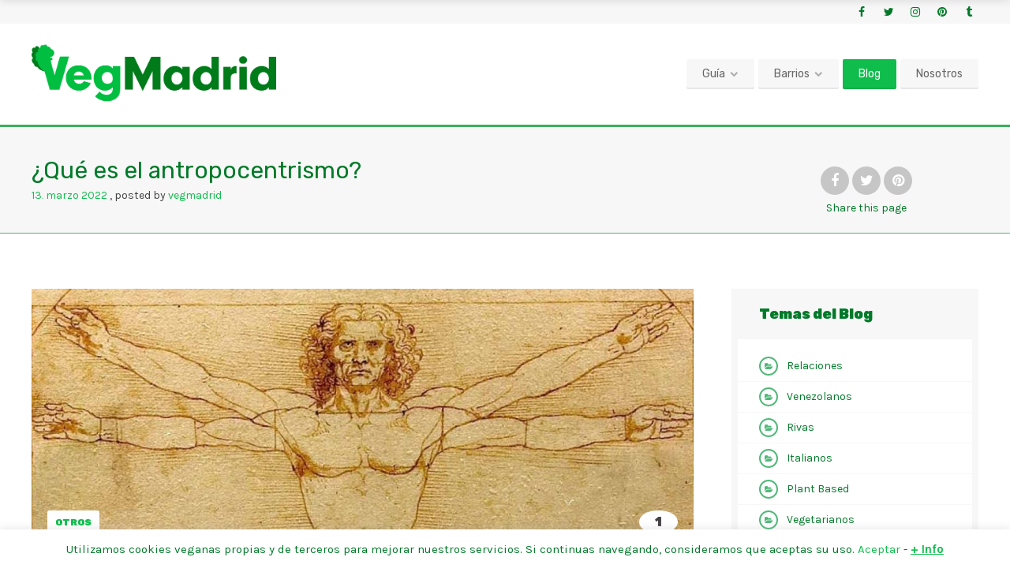

--- FILE ---
content_type: text/html
request_url: https://www.vegmadrid.es/que-es-el-antropocentrismo/
body_size: 21744
content:
<!doctype html>
<!--[if IE 8]>
<html lang="es"  class="lang-es_ES  ie ie8">
<![endif]-->
<!--[if !(IE 7) | !(IE 8)]><!-->
<html lang="es" class="lang-es_ES ">
<!--<![endif]-->
<head>
	<meta charset="UTF-8" />
	<meta name="viewport" content="width=device-width" />
	<link rel="profile" href="http://gmpg.org/xfn/11" />
	

		<link href="https://www.vegmadrid.es/wp-content/uploads/favicon-vegmadrid-verde.png" rel="icon" type="image/x-icon" />

	<title>¿Qué es el antropocentrismo? -</title>

	
<script>
(function(i,s,o,g,r,a,m){i['GoogleAnalyticsObject']=r;i[r]=i[r]||function(){
(i[r].q=i[r].q||[]).push(arguments)},i[r].l=1*new Date();a=s.createElement(o),
m=s.getElementsByTagName(o)[0];a.async=1;a.src=g;m.parentNode.insertBefore(a,m)
})(window,document,'script','//www.google-analytics.com/analytics.js','ga');
ga('create', 'UA-117117254-1', 'auto');ga('send', 'pageview');
</script>

<meta name='robots' content='index, follow, max-image-preview:large, max-snippet:-1, max-video-preview:-1' />
	<style>img:is([sizes="auto" i], [sizes^="auto," i]) { contain-intrinsic-size: 3000px 1500px }</style>
	
	<!-- This site is optimized with the Yoast SEO plugin v26.3 - https://yoast.com/wordpress/plugins/seo/ -->
	<meta name="description" content="¿Qué es el antropocentrismo? - El antropocentrismo es una corriente filosófica que se remonta al Renacimiento - Origen" />
	<link rel="canonical" href="https://www.vegmadrid.es/que-es-el-antropocentrismo/" />
	<meta property="og:locale" content="es_ES" />
	<meta property="og:type" content="article" />
	<meta property="og:title" content="¿Qué es el antropocentrismo?" />
	<meta property="og:description" content="¿Qué es el antropocentrismo? - El antropocentrismo es una corriente filosófica que se remonta al Renacimiento - Origen" />
	<meta property="og:url" content="https://www.vegmadrid.es/que-es-el-antropocentrismo/" />
	<meta property="og:site_name" content="Guía Vegana, Vegetariana y VegFriendly de Madrid" />
	<meta property="article:publisher" content="https://www.facebook.com/vegmadrid/" />
	<meta property="article:published_time" content="2022-03-13T20:49:11+00:00" />
	<meta property="og:image" content="https://www.vegmadrid.es/wp-content/uploads/antropocentrismo.jpg" />
	<meta property="og:image:width" content="1200" />
	<meta property="og:image:height" content="675" />
	<meta property="og:image:type" content="image/jpeg" />
	<meta name="author" content="VegMadrid" />
	<meta name="twitter:card" content="summary_large_image" />
	<meta name="twitter:title" content="¿Qué es el antropocentrismo?" />
	<meta name="twitter:description" content="¿Qué es el antropocentrismo? - El antropocentrismo es una corriente filosófica que se remonta al Renacimiento - Origen" />
	<meta name="twitter:image" content="https://www.vegmadrid.es/wp-content/uploads/antropocentrismo.jpg" />
	<meta name="twitter:creator" content="@Veg_Madrid" />
	<meta name="twitter:site" content="@Veg_Madrid" />
	<meta name="twitter:label1" content="Escrito por" />
	<meta name="twitter:data1" content="VegMadrid" />
	<meta name="twitter:label2" content="Tiempo de lectura" />
	<meta name="twitter:data2" content="3 minutos" />
	<script type="application/ld+json" class="yoast-schema-graph">{"@context":"https://schema.org","@graph":[{"@type":"WebPage","@id":"https://www.vegmadrid.es/que-es-el-antropocentrismo/","url":"https://www.vegmadrid.es/que-es-el-antropocentrismo/","name":"¿Qué es el antropocentrismo? -","isPartOf":{"@id":"https://www.vegmadrid.es/#website"},"primaryImageOfPage":{"@id":"https://www.vegmadrid.es/que-es-el-antropocentrismo/#primaryimage"},"image":{"@id":"https://www.vegmadrid.es/que-es-el-antropocentrismo/#primaryimage"},"thumbnailUrl":"https://www.vegmadrid.es/wp-content/uploads/antropocentrismo.jpg","datePublished":"2022-03-13T20:49:11+00:00","author":{"@id":"https://www.vegmadrid.es/#/schema/person/81d7b158d3f53f6dcc23b0ed3e8d3cac"},"description":"¿Qué es el antropocentrismo? - El antropocentrismo es una corriente filosófica que se remonta al Renacimiento - Origen","breadcrumb":{"@id":"https://www.vegmadrid.es/que-es-el-antropocentrismo/#breadcrumb"},"inLanguage":"es","potentialAction":[{"@type":"ReadAction","target":["https://www.vegmadrid.es/que-es-el-antropocentrismo/"]}]},{"@type":"ImageObject","inLanguage":"es","@id":"https://www.vegmadrid.es/que-es-el-antropocentrismo/#primaryimage","url":"https://www.vegmadrid.es/wp-content/uploads/antropocentrismo.jpg","contentUrl":"https://www.vegmadrid.es/wp-content/uploads/antropocentrismo.jpg","width":1200,"height":675},{"@type":"BreadcrumbList","@id":"https://www.vegmadrid.es/que-es-el-antropocentrismo/#breadcrumb","itemListElement":[{"@type":"ListItem","position":1,"name":"Portada","item":"https://www.vegmadrid.es/"},{"@type":"ListItem","position":2,"name":"Blog","item":"https://www.vegmadrid.es/blog/"},{"@type":"ListItem","position":3,"name":"¿Qué es el antropocentrismo?"}]},{"@type":"WebSite","@id":"https://www.vegmadrid.es/#website","url":"https://www.vegmadrid.es/","name":"Guía Vegana, Vegetariana y VegFriendly de Madrid","description":"","potentialAction":[{"@type":"SearchAction","target":{"@type":"EntryPoint","urlTemplate":"https://www.vegmadrid.es/?s={search_term_string}"},"query-input":{"@type":"PropertyValueSpecification","valueRequired":true,"valueName":"search_term_string"}}],"inLanguage":"es"},{"@type":"Person","@id":"https://www.vegmadrid.es/#/schema/person/81d7b158d3f53f6dcc23b0ed3e8d3cac","name":"VegMadrid","image":{"@type":"ImageObject","inLanguage":"es","@id":"https://www.vegmadrid.es/#/schema/person/image/","url":"https://www.vegmadrid.es/wp-content/uploads/logo-vegmadrid-cuadrado-500x500-150x150.png","contentUrl":"https://www.vegmadrid.es/wp-content/uploads/logo-vegmadrid-cuadrado-500x500-150x150.png","caption":"VegMadrid"},"sameAs":["https://www.vegmadrid.es"],"url":"https://www.vegmadrid.es/author/vegmadrid/"}]}</script>
	<!-- / Yoast SEO plugin. -->


<link rel='dns-prefetch' href='//fonts.googleapis.com' />
<link href='https://fonts.gstatic.com' crossorigin rel='preconnect' />
<link rel="alternate" type="application/rss+xml" title="Guía Vegana, Vegetariana y VegFriendly de Madrid &raquo; Feed" href="https://www.vegmadrid.es/feed/" />
<link rel="alternate" type="application/rss+xml" title="Guía Vegana, Vegetariana y VegFriendly de Madrid &raquo; Feed de los comentarios" href="https://www.vegmadrid.es/comments/feed/" />
<link rel="alternate" type="application/rss+xml" title="Guía Vegana, Vegetariana y VegFriendly de Madrid &raquo; Comentario ¿Qué es el antropocentrismo? del feed" href="https://www.vegmadrid.es/que-es-el-antropocentrismo/feed/" />
		<style>
			.lazyload,
			.lazyloading {
				max-width: 100%;
			}
		</style>
		<script type="text/javascript">
/* <![CDATA[ */
window._wpemojiSettings = {"baseUrl":"https:\/\/s.w.org\/images\/core\/emoji\/16.0.1\/72x72\/","ext":".png","svgUrl":"https:\/\/s.w.org\/images\/core\/emoji\/16.0.1\/svg\/","svgExt":".svg","source":{"concatemoji":"https:\/\/www.vegmadrid.es\/wp-includes\/js\/wp-emoji-release.min.js?ver=6.8.3"}};
/*! This file is auto-generated */
!function(s,n){var o,i,e;function c(e){try{var t={supportTests:e,timestamp:(new Date).valueOf()};sessionStorage.setItem(o,JSON.stringify(t))}catch(e){}}function p(e,t,n){e.clearRect(0,0,e.canvas.width,e.canvas.height),e.fillText(t,0,0);var t=new Uint32Array(e.getImageData(0,0,e.canvas.width,e.canvas.height).data),a=(e.clearRect(0,0,e.canvas.width,e.canvas.height),e.fillText(n,0,0),new Uint32Array(e.getImageData(0,0,e.canvas.width,e.canvas.height).data));return t.every(function(e,t){return e===a[t]})}function u(e,t){e.clearRect(0,0,e.canvas.width,e.canvas.height),e.fillText(t,0,0);for(var n=e.getImageData(16,16,1,1),a=0;a<n.data.length;a++)if(0!==n.data[a])return!1;return!0}function f(e,t,n,a){switch(t){case"flag":return n(e,"\ud83c\udff3\ufe0f\u200d\u26a7\ufe0f","\ud83c\udff3\ufe0f\u200b\u26a7\ufe0f")?!1:!n(e,"\ud83c\udde8\ud83c\uddf6","\ud83c\udde8\u200b\ud83c\uddf6")&&!n(e,"\ud83c\udff4\udb40\udc67\udb40\udc62\udb40\udc65\udb40\udc6e\udb40\udc67\udb40\udc7f","\ud83c\udff4\u200b\udb40\udc67\u200b\udb40\udc62\u200b\udb40\udc65\u200b\udb40\udc6e\u200b\udb40\udc67\u200b\udb40\udc7f");case"emoji":return!a(e,"\ud83e\udedf")}return!1}function g(e,t,n,a){var r="undefined"!=typeof WorkerGlobalScope&&self instanceof WorkerGlobalScope?new OffscreenCanvas(300,150):s.createElement("canvas"),o=r.getContext("2d",{willReadFrequently:!0}),i=(o.textBaseline="top",o.font="600 32px Arial",{});return e.forEach(function(e){i[e]=t(o,e,n,a)}),i}function t(e){var t=s.createElement("script");t.src=e,t.defer=!0,s.head.appendChild(t)}"undefined"!=typeof Promise&&(o="wpEmojiSettingsSupports",i=["flag","emoji"],n.supports={everything:!0,everythingExceptFlag:!0},e=new Promise(function(e){s.addEventListener("DOMContentLoaded",e,{once:!0})}),new Promise(function(t){var n=function(){try{var e=JSON.parse(sessionStorage.getItem(o));if("object"==typeof e&&"number"==typeof e.timestamp&&(new Date).valueOf()<e.timestamp+604800&&"object"==typeof e.supportTests)return e.supportTests}catch(e){}return null}();if(!n){if("undefined"!=typeof Worker&&"undefined"!=typeof OffscreenCanvas&&"undefined"!=typeof URL&&URL.createObjectURL&&"undefined"!=typeof Blob)try{var e="postMessage("+g.toString()+"("+[JSON.stringify(i),f.toString(),p.toString(),u.toString()].join(",")+"));",a=new Blob([e],{type:"text/javascript"}),r=new Worker(URL.createObjectURL(a),{name:"wpTestEmojiSupports"});return void(r.onmessage=function(e){c(n=e.data),r.terminate(),t(n)})}catch(e){}c(n=g(i,f,p,u))}t(n)}).then(function(e){for(var t in e)n.supports[t]=e[t],n.supports.everything=n.supports.everything&&n.supports[t],"flag"!==t&&(n.supports.everythingExceptFlag=n.supports.everythingExceptFlag&&n.supports[t]);n.supports.everythingExceptFlag=n.supports.everythingExceptFlag&&!n.supports.flag,n.DOMReady=!1,n.readyCallback=function(){n.DOMReady=!0}}).then(function(){return e}).then(function(){var e;n.supports.everything||(n.readyCallback(),(e=n.source||{}).concatemoji?t(e.concatemoji):e.wpemoji&&e.twemoji&&(t(e.twemoji),t(e.wpemoji)))}))}((window,document),window._wpemojiSettings);
/* ]]> */
</script>
<style id='wp-emoji-styles-inline-css' type='text/css'>

	img.wp-smiley, img.emoji {
		display: inline !important;
		border: none !important;
		box-shadow: none !important;
		height: 1em !important;
		width: 1em !important;
		margin: 0 0.07em !important;
		vertical-align: -0.1em !important;
		background: none !important;
		padding: 0 !important;
	}
</style>
<style id='classic-theme-styles-inline-css' type='text/css'>
/*! This file is auto-generated */
.wp-block-button__link{color:#fff;background-color:#32373c;border-radius:9999px;box-shadow:none;text-decoration:none;padding:calc(.667em + 2px) calc(1.333em + 2px);font-size:1.125em}.wp-block-file__button{background:#32373c;color:#fff;text-decoration:none}
</style>
<style id='global-styles-inline-css' type='text/css'>
:root{--wp--preset--aspect-ratio--square: 1;--wp--preset--aspect-ratio--4-3: 4/3;--wp--preset--aspect-ratio--3-4: 3/4;--wp--preset--aspect-ratio--3-2: 3/2;--wp--preset--aspect-ratio--2-3: 2/3;--wp--preset--aspect-ratio--16-9: 16/9;--wp--preset--aspect-ratio--9-16: 9/16;--wp--preset--color--black: #000000;--wp--preset--color--cyan-bluish-gray: #abb8c3;--wp--preset--color--white: #ffffff;--wp--preset--color--pale-pink: #f78da7;--wp--preset--color--vivid-red: #cf2e2e;--wp--preset--color--luminous-vivid-orange: #ff6900;--wp--preset--color--luminous-vivid-amber: #fcb900;--wp--preset--color--light-green-cyan: #7bdcb5;--wp--preset--color--vivid-green-cyan: #00d084;--wp--preset--color--pale-cyan-blue: #8ed1fc;--wp--preset--color--vivid-cyan-blue: #0693e3;--wp--preset--color--vivid-purple: #9b51e0;--wp--preset--gradient--vivid-cyan-blue-to-vivid-purple: linear-gradient(135deg,rgba(6,147,227,1) 0%,rgb(155,81,224) 100%);--wp--preset--gradient--light-green-cyan-to-vivid-green-cyan: linear-gradient(135deg,rgb(122,220,180) 0%,rgb(0,208,130) 100%);--wp--preset--gradient--luminous-vivid-amber-to-luminous-vivid-orange: linear-gradient(135deg,rgba(252,185,0,1) 0%,rgba(255,105,0,1) 100%);--wp--preset--gradient--luminous-vivid-orange-to-vivid-red: linear-gradient(135deg,rgba(255,105,0,1) 0%,rgb(207,46,46) 100%);--wp--preset--gradient--very-light-gray-to-cyan-bluish-gray: linear-gradient(135deg,rgb(238,238,238) 0%,rgb(169,184,195) 100%);--wp--preset--gradient--cool-to-warm-spectrum: linear-gradient(135deg,rgb(74,234,220) 0%,rgb(151,120,209) 20%,rgb(207,42,186) 40%,rgb(238,44,130) 60%,rgb(251,105,98) 80%,rgb(254,248,76) 100%);--wp--preset--gradient--blush-light-purple: linear-gradient(135deg,rgb(255,206,236) 0%,rgb(152,150,240) 100%);--wp--preset--gradient--blush-bordeaux: linear-gradient(135deg,rgb(254,205,165) 0%,rgb(254,45,45) 50%,rgb(107,0,62) 100%);--wp--preset--gradient--luminous-dusk: linear-gradient(135deg,rgb(255,203,112) 0%,rgb(199,81,192) 50%,rgb(65,88,208) 100%);--wp--preset--gradient--pale-ocean: linear-gradient(135deg,rgb(255,245,203) 0%,rgb(182,227,212) 50%,rgb(51,167,181) 100%);--wp--preset--gradient--electric-grass: linear-gradient(135deg,rgb(202,248,128) 0%,rgb(113,206,126) 100%);--wp--preset--gradient--midnight: linear-gradient(135deg,rgb(2,3,129) 0%,rgb(40,116,252) 100%);--wp--preset--font-size--small: 13px;--wp--preset--font-size--medium: 20px;--wp--preset--font-size--large: 36px;--wp--preset--font-size--x-large: 42px;--wp--preset--spacing--20: 0.44rem;--wp--preset--spacing--30: 0.67rem;--wp--preset--spacing--40: 1rem;--wp--preset--spacing--50: 1.5rem;--wp--preset--spacing--60: 2.25rem;--wp--preset--spacing--70: 3.38rem;--wp--preset--spacing--80: 5.06rem;--wp--preset--shadow--natural: 6px 6px 9px rgba(0, 0, 0, 0.2);--wp--preset--shadow--deep: 12px 12px 50px rgba(0, 0, 0, 0.4);--wp--preset--shadow--sharp: 6px 6px 0px rgba(0, 0, 0, 0.2);--wp--preset--shadow--outlined: 6px 6px 0px -3px rgba(255, 255, 255, 1), 6px 6px rgba(0, 0, 0, 1);--wp--preset--shadow--crisp: 6px 6px 0px rgba(0, 0, 0, 1);}:where(.is-layout-flex){gap: 0.5em;}:where(.is-layout-grid){gap: 0.5em;}body .is-layout-flex{display: flex;}.is-layout-flex{flex-wrap: wrap;align-items: center;}.is-layout-flex > :is(*, div){margin: 0;}body .is-layout-grid{display: grid;}.is-layout-grid > :is(*, div){margin: 0;}:where(.wp-block-columns.is-layout-flex){gap: 2em;}:where(.wp-block-columns.is-layout-grid){gap: 2em;}:where(.wp-block-post-template.is-layout-flex){gap: 1.25em;}:where(.wp-block-post-template.is-layout-grid){gap: 1.25em;}.has-black-color{color: var(--wp--preset--color--black) !important;}.has-cyan-bluish-gray-color{color: var(--wp--preset--color--cyan-bluish-gray) !important;}.has-white-color{color: var(--wp--preset--color--white) !important;}.has-pale-pink-color{color: var(--wp--preset--color--pale-pink) !important;}.has-vivid-red-color{color: var(--wp--preset--color--vivid-red) !important;}.has-luminous-vivid-orange-color{color: var(--wp--preset--color--luminous-vivid-orange) !important;}.has-luminous-vivid-amber-color{color: var(--wp--preset--color--luminous-vivid-amber) !important;}.has-light-green-cyan-color{color: var(--wp--preset--color--light-green-cyan) !important;}.has-vivid-green-cyan-color{color: var(--wp--preset--color--vivid-green-cyan) !important;}.has-pale-cyan-blue-color{color: var(--wp--preset--color--pale-cyan-blue) !important;}.has-vivid-cyan-blue-color{color: var(--wp--preset--color--vivid-cyan-blue) !important;}.has-vivid-purple-color{color: var(--wp--preset--color--vivid-purple) !important;}.has-black-background-color{background-color: var(--wp--preset--color--black) !important;}.has-cyan-bluish-gray-background-color{background-color: var(--wp--preset--color--cyan-bluish-gray) !important;}.has-white-background-color{background-color: var(--wp--preset--color--white) !important;}.has-pale-pink-background-color{background-color: var(--wp--preset--color--pale-pink) !important;}.has-vivid-red-background-color{background-color: var(--wp--preset--color--vivid-red) !important;}.has-luminous-vivid-orange-background-color{background-color: var(--wp--preset--color--luminous-vivid-orange) !important;}.has-luminous-vivid-amber-background-color{background-color: var(--wp--preset--color--luminous-vivid-amber) !important;}.has-light-green-cyan-background-color{background-color: var(--wp--preset--color--light-green-cyan) !important;}.has-vivid-green-cyan-background-color{background-color: var(--wp--preset--color--vivid-green-cyan) !important;}.has-pale-cyan-blue-background-color{background-color: var(--wp--preset--color--pale-cyan-blue) !important;}.has-vivid-cyan-blue-background-color{background-color: var(--wp--preset--color--vivid-cyan-blue) !important;}.has-vivid-purple-background-color{background-color: var(--wp--preset--color--vivid-purple) !important;}.has-black-border-color{border-color: var(--wp--preset--color--black) !important;}.has-cyan-bluish-gray-border-color{border-color: var(--wp--preset--color--cyan-bluish-gray) !important;}.has-white-border-color{border-color: var(--wp--preset--color--white) !important;}.has-pale-pink-border-color{border-color: var(--wp--preset--color--pale-pink) !important;}.has-vivid-red-border-color{border-color: var(--wp--preset--color--vivid-red) !important;}.has-luminous-vivid-orange-border-color{border-color: var(--wp--preset--color--luminous-vivid-orange) !important;}.has-luminous-vivid-amber-border-color{border-color: var(--wp--preset--color--luminous-vivid-amber) !important;}.has-light-green-cyan-border-color{border-color: var(--wp--preset--color--light-green-cyan) !important;}.has-vivid-green-cyan-border-color{border-color: var(--wp--preset--color--vivid-green-cyan) !important;}.has-pale-cyan-blue-border-color{border-color: var(--wp--preset--color--pale-cyan-blue) !important;}.has-vivid-cyan-blue-border-color{border-color: var(--wp--preset--color--vivid-cyan-blue) !important;}.has-vivid-purple-border-color{border-color: var(--wp--preset--color--vivid-purple) !important;}.has-vivid-cyan-blue-to-vivid-purple-gradient-background{background: var(--wp--preset--gradient--vivid-cyan-blue-to-vivid-purple) !important;}.has-light-green-cyan-to-vivid-green-cyan-gradient-background{background: var(--wp--preset--gradient--light-green-cyan-to-vivid-green-cyan) !important;}.has-luminous-vivid-amber-to-luminous-vivid-orange-gradient-background{background: var(--wp--preset--gradient--luminous-vivid-amber-to-luminous-vivid-orange) !important;}.has-luminous-vivid-orange-to-vivid-red-gradient-background{background: var(--wp--preset--gradient--luminous-vivid-orange-to-vivid-red) !important;}.has-very-light-gray-to-cyan-bluish-gray-gradient-background{background: var(--wp--preset--gradient--very-light-gray-to-cyan-bluish-gray) !important;}.has-cool-to-warm-spectrum-gradient-background{background: var(--wp--preset--gradient--cool-to-warm-spectrum) !important;}.has-blush-light-purple-gradient-background{background: var(--wp--preset--gradient--blush-light-purple) !important;}.has-blush-bordeaux-gradient-background{background: var(--wp--preset--gradient--blush-bordeaux) !important;}.has-luminous-dusk-gradient-background{background: var(--wp--preset--gradient--luminous-dusk) !important;}.has-pale-ocean-gradient-background{background: var(--wp--preset--gradient--pale-ocean) !important;}.has-electric-grass-gradient-background{background: var(--wp--preset--gradient--electric-grass) !important;}.has-midnight-gradient-background{background: var(--wp--preset--gradient--midnight) !important;}.has-small-font-size{font-size: var(--wp--preset--font-size--small) !important;}.has-medium-font-size{font-size: var(--wp--preset--font-size--medium) !important;}.has-large-font-size{font-size: var(--wp--preset--font-size--large) !important;}.has-x-large-font-size{font-size: var(--wp--preset--font-size--x-large) !important;}
:where(.wp-block-post-template.is-layout-flex){gap: 1.25em;}:where(.wp-block-post-template.is-layout-grid){gap: 1.25em;}
:where(.wp-block-columns.is-layout-flex){gap: 2em;}:where(.wp-block-columns.is-layout-grid){gap: 2em;}
:root :where(.wp-block-pullquote){font-size: 1.5em;line-height: 1.6;}
</style>
<link rel='stylesheet' id='wpacu-combined-css-head-1' href='https://www.vegmadrid.es/wp-content/cache/asset-cleanup/css/head-de9e1d80afdd3db22f162498bd52ea1aa8aed0e0.css' type='text/css' media='all' />
<style  type='text/css' media='screen' data-wpacu-inline-css-file='1'>
/*!/wp-content/plugins/ait-item-extension/design/css/frontend.css*/.item-extension-container .field-container{display:table;width:100%;border-spacing:0;padding:2px;-moz-box-sizing:border-box;-webkit-box-sizing:border-box;box-sizing:border-box}.item-extension-container .field-content{display:table-row}.item-extension-container .field-content div{position:relative;border-bottom:1px solid rgb(0 0 0 / .07)}.item-extension-container .field-title,.item-extension-container .field-data{display:table-cell;padding:4px 12px;vertical-align:top;-moz-box-sizing:border-box;-webkit-box-sizing:border-box;box-sizing:border-box}.item-extension-container .field-title{padding:12px 0 12px 20px;width:24%}.item-extension-container .field-title:before{content:"";position:absolute;top:17px;bottom:0;right:-18%;border-right:1px solid rgb(0 0 0 / .07)}.item-extension-container .field-title h5{margin:0}.item-extension-container .field-data{position:relative;padding:12px 0 4px 8%}.item-extension-container .field-data p{margin:0}.item-extension-container .field-data i.fa-check{color:#a1bf61}.item-extension-container .field-data i.fa-remove{color:#d05756}@media all and (max-width:640px){.item-extension-container .field-data{padding-left:50px}}
</style>
<style  type='text/css'  data-wpacu-inline-css-file='1'>
/*!/wp-content/plugins/cookie-law-info/legacy/public/css/cookie-law-info-public.css*/#cookie-law-info-bar{font-size:15px;margin:0 auto;padding:12px 10px;position:absolute;text-align:center;box-sizing:border-box;width:100%;z-index:9999;display:none;left:0;font-weight:300;box-shadow:0 -1px 10px 0 rgb(172 171 171 / .3)}#cookie-law-info-again{font-size:10pt;margin:0;padding:5px 10px;text-align:center;z-index:9999;cursor:pointer;box-shadow:#161616 2px 2px 5px 2px}#cookie-law-info-bar span{vertical-align:middle}.cli-plugin-button,.cli-plugin-button:visited{display:inline-block;padding:9px 12px;color:#fff;text-decoration:none;position:relative;cursor:pointer;margin-left:5px;text-decoration:none}.cli-plugin-main-link{margin-left:0;font-weight:550;text-decoration:underline}.cli-plugin-button:hover{background-color:#111;color:#fff;text-decoration:none}.small.cli-plugin-button,.small.cli-plugin-button:visited{font-size:11px}.cli-plugin-button,.cli-plugin-button:visited,.medium.cli-plugin-button,.medium.cli-plugin-button:visited{font-size:13px;font-weight:400;line-height:1}.large.cli-plugin-button,.large.cli-plugin-button:visited{font-size:14px;padding:8px 14px 9px}.super.cli-plugin-button,.super.cli-plugin-button:visited{font-size:34px;padding:8px 14px 9px}.pink.cli-plugin-button,.magenta.cli-plugin-button:visited{background-color:#e22092}.pink.cli-plugin-button:hover{background-color:#c81e82}.green.cli-plugin-button,.green.cli-plugin-button:visited{background-color:#91bd09}.green.cli-plugin-button:hover{background-color:#749a02}.red.cli-plugin-button,.red.cli-plugin-button:visited{background-color:#e62727}.red.cli-plugin-button:hover{background-color:#cf2525}.orange.cli-plugin-button,.orange.cli-plugin-button:visited{background-color:#ff5c00}.orange.cli-plugin-button:hover{background-color:#d45500}.blue.cli-plugin-button,.blue.cli-plugin-button:visited{background-color:#2981e4}.blue.cli-plugin-button:hover{background-color:#2575cf}.yellow.cli-plugin-button,.yellow.cli-plugin-button:visited{background-color:#ffb515}.yellow.cli-plugin-button:hover{background-color:#fc9200}.cli-plugin-button{margin-top:5px}.cli-bar-popup{-moz-background-clip:padding;-webkit-background-clip:padding;background-clip:padding-box;-webkit-border-radius:30px;-moz-border-radius:30px;border-radius:30px;padding:20px}.cli-powered_by_p{width:100%!important;display:block!important;color:#333;clear:both;font-style:italic!important;font-size:12px!important;margin-top:15px!important}.cli-powered_by_a{color:#333;font-weight:600!important;font-size:12px!important}.cli-plugin-main-link.cli-plugin-button{text-decoration:none}.cli-plugin-main-link.cli-plugin-button{margin-left:5px}
</style>





<style  type='text/css'  data-wpacu-inline-css-file='1'>
#colorbox,#cboxOverlay,#cboxWrapper{position:absolute;top:0;left:0;z-index:9999;overflow:hidden;}#cboxOverlay{position:fixed;width:100%;height:100%;background:#000;}#cboxMiddleLeft,#cboxBottomLeft{clear:left;}#cboxContent{position:relative;background:#000;}#cboxLoadedContent{overflow:auto;-webkit-overflow-scrolling:touch;border:5px solid #000;background:#fff;}#cboxTitle{margin:0;position:absolute;top:-20px;left:0;color:#ccc;}#cboxLoadingOverlay,#cboxLoadingGraphic{position:absolute;top:0;left:0;width:100%;height:100%;}#cboxPrevious,#cboxNext,#cboxClose,#cboxSlideshow{cursor:pointer;}.cboxPhoto{float:left;margin:auto;border:0;display:block;max-width:none;-ms-interpolation-mode:bicubic;}.cboxIframe{width:100%;height:100%;display:block;border:0;background:#fff;}#colorbox,#cboxContent,#cboxLoadedContent{box-sizing:content-box;-moz-box-sizing:content-box;-webkit-box-sizing:content-box;}#colorbox{outline:0;}#cboxError{padding:50px;border:1px solid #ccc;}#cboxCurrent{position:absolute;top:-20px;right:0;color:#ccc;}#cboxLoadingGraphic{background:url(/wp-content/themes/businessfinder2/ait-theme/assets/colorbox/images/loading.gif) no-repeat center center;}#cboxPrevious,#cboxNext,#cboxSlideshow,#cboxClose{border:0;padding:0;margin:0;overflow:visible;width:auto;background:none;}#cboxPrevious:active,#cboxNext:active,#cboxSlideshow:active,#cboxClose:active{outline:0;}#cboxSlideshow{position:absolute;top:-20px;right:90px;color:#fff;}#cboxPrevious{position:absolute;top:50%;left:5px;margin-top:-32px;background:url(/wp-content/themes/businessfinder2/ait-theme/assets/colorbox/images/controls.png) no-repeat top left;width:28px;height:65px;text-indent:-9999px;}#cboxPrevious:hover{background-position:bottom left;}#cboxNext{position:absolute;top:50%;right:5px;margin-top:-32px;background:url(/wp-content/themes/businessfinder2/ait-theme/assets/colorbox/images/controls.png) no-repeat top right;width:28px;height:65px;text-indent:-9999px;}#cboxNext:hover{background-position:bottom right;}#cboxClose{position:absolute;top:5px;right:5px;display:block;background:url(/wp-content/themes/businessfinder2/ait-theme/assets/colorbox/images/controls.png) no-repeat top center;width:38px;height:19px;text-indent:-9999px;}#cboxClose:hover{background-position:bottom center;}

</style>
<style  type='text/css'  data-wpacu-inline-css-file='1'>
/*!/wp-content/themes/businessfinder2/ait-theme/assets/ait/element-placeholder.css*/.layout-narrow .ait-elm-placeholder-wrapper{padding:25px}.ait-elm-placeholder-wrapper{margin:auto;padding:20px 0}.ait-elm-placeholder{position:relative;overflow:hidden;padding:30px 0;font-family:-apple-system,BlinkMacSystemFont,"Segoe UI",Helvetica,Arial,sans-serif;font-size:16px;color:#666;background:#fff;box-shadow:0 0 15px rgb(0 0 0 / .09);text-align:left}.ait-elm-placeholder h2{display:inline-block;vertical-align:top;font-size:24px;font-weight:400!important;line-height:1.2;margin:0 0 .3em 0}.ait-elm-placeholder .ait-elm-placeholder-icon{position:absolute;right:-30px;top:-30px;text-align:center}.ait-elm-placeholder .ait-elm-placeholder-icon i{font-size:60px;line-height:155px;width:155px;height:155px;border:6px solid currentColor;border-radius:100%}.ait-elm-placeholder .ait-elm-placeholder-icon i:after{content:"";position:absolute;left:-2px;top:-6px;width:155px;height:155px;border:10px solid rgb(255 255 255 / .8);border-radius:100%}.ait-elm-placeholder .ait-elm-placeholder-content{position:relative;display:inline-block}.ait-elm-placeholder .ait-elm-placeholder-content>*+*{margin-top:25px}.ait-elm-placeholder .ait-elm-placeholder-text{font-weight:300!important;line-height:1.4;padding:0 30px}.ait-elm-placeholder .ait-elm-placeholder-text>*{background:rgb(255 255 255 / .7);box-shadow:0 0 30px 10px rgb(255 255 255)}.ait-elm-placeholder .ait-elm-placeholder-button{display:inline-block;vertical-align:top;font-size:14px;font-weight:700;line-height:1.1;margin-right:30px;padding:13px 30px;color:#fff;text-transform:uppercase}.ait-elm-placeholder .ait-elm-placeholder-button>*{color:#fff}.ait-elm-placeholder .ait-elm-placeholder-button i{margin-right:5px}.ait-elm-placeholder .ait-elm-placeholder-button:hover{opacity:.9;box-shadow:0 5px 10px -5px currentColor}.column-grid-3 .column-span-1 .ait-elm-placeholder,.column-grid-4 .column-span-1 .ait-elm-placeholder,.column-grid-5 .column-span-1 .ait-elm-placeholder,.column-grid-6 .column-span-1 .ait-elm-placeholder{padding:95px 0 50px}.column-grid-3 .column-span-1 .ait-elm-placeholder .ait-elm-placeholder-content,.column-grid-4 .column-span-1 .ait-elm-placeholder .ait-elm-placeholder-content,.column-grid-5 .column-span-1 .ait-elm-placeholder .ait-elm-placeholder-content,.column-grid-6 .column-span-1 .ait-elm-placeholder .ait-elm-placeholder-content{max-width:280px}@media all and (max-width:480px){.ait-elm-placeholder{padding:95px 0 50px}}
</style>
<style  type='text/css'  data-wpacu-inline-css-file='1'>
/*!/wp-content/themes/businessfinder2/design/css/libs/jquery.selectbox.css*/@CHARSET "UTF-8";.sbHolder{background-color:#2d2d2d;border:solid 1px #515151;font-family:Arial,sans-serif;font-size:12px;font-weight:400;height:30px;position:relative;width:200px}.sbSelector{display:block;height:30px;left:0;line-height:30px;outline:none;overflow:hidden;position:absolute;text-indent:10px;top:0;width:170px}.sbSelector:link,.sbSelector:visited,.sbSelector:hover{color:#EBB52D;outline:none;text-decoration:none}.sbToggle{background:url(/wp-content/themes/businessfinder2/design/css/libs/../../img/select-icons.png) 0 -116px no-repeat;display:block;height:30px;outline:none;position:absolute;right:0;top:0;width:30px}.sbToggle:hover{background:url(/wp-content/themes/businessfinder2/design/css/libs/../../img/select-icons.png) 0 -167px no-repeat}.sbToggleOpen{background:url(/wp-content/themes/businessfinder2/design/css/libs/../../img/select-icons.png) 0 -16px no-repeat}.sbToggleOpen:hover{background:url(/wp-content/themes/businessfinder2/design/css/libs/../../img/select-icons.png) 0 -66px no-repeat}.sbHolderDisabled{background-color:#3C3C3C;border:solid 1px #515151}.sbOptions{background-color:#212121;border:solid 1px #515151;list-style:none;left:-1px;margin:0;padding:0;position:absolute;top:30px;width:200px;z-index:1;overflow-y:auto}.sbOptions li{padding:0 7px}.sbOptions a{border-bottom:dotted 1px #515151;display:block;outline:none;padding:7px 0 7px 3px}.sbOptions a:link,.sbOptions a:visited{color:#ddd;text-decoration:none}.sbOptions a:hover,.sbOptions a:focus,.sbOptions a.sbFocus{color:#EBB52D}.sbOptions li.last a{border-bottom:none}.sbOptions .sbDisabled{border-bottom:dotted 1px #515151;color:#999;display:block;padding:7px 0 7px 3px}.sbOptions .sbGroup{border-bottom:dotted 1px #515151;color:#EBB52D;display:block;font-weight:700;padding:7px 0 7px 3px}.sbOptions .sbSub{padding-left:17px}
</style>



<style  type='text/css'  data-wpacu-inline-css-file='1'>
/*!/wp-content/themes/businessfinder2/design/css/libs/optiscroll.css*/.optiscroll{position:relative;overflow:hidden}.optiscroll-content{position:absolute;top:0;left:0;right:0;bottom:0;overflow:auto;z-index:1;-webkit-overflow-scrolling:touch}.optiscroll-v,.optiscroll-h{position:absolute;z-index:2;-webkit-backface-visibility:hidden;-webkit-user-select:none;-moz-user-select:none;-ms-user-select:none;user-select:none}.optiscroll-v{right:0}.optiscroll-h{bottom:0}.optiscroll-vtrack,.optiscroll-htrack{display:block;position:absolute;opacity:0;cursor:default;-webkit-transform:translate(0%,0%);-moz-transform:translate(0%,0%);-ms-transform:translate(0%,0%);-o-transform:translate(0%,0%);transform:translate(0%,0%);-webkit-box-sizing:border-box;-moz-box-sizing:border-box;box-sizing:border-box}.vtrack-on>.optiscroll-v .optiscroll-vtrack{opacity:1}.htrack-on>.optiscroll-h .optiscroll-htrack{opacity:1}.optiscroll-vtrack:active:before,.optiscroll-htrack:active:before{content:'';position:absolute;top:-100px;left:-100px;bottom:-100px;right:-100px;z-index:10000}.optiscroll-nobounce>.optiscroll-content:before{content:'';position:absolute;top:0;left:0;width:1px;height:100%;border-bottom:2px solid #fff0;-webkit-box-sizing:content-box;-moz-box-sizing:content-box;box-sizing:content-box}.optiscroll-nobounce>.optiscroll-content:before{content:'';position:absolute;top:0;left:0;width:100%;height:1px;border-right:2px solid #fff0;-webkit-box-sizing:content-box;-moz-box-sizing:content-box;box-sizing:content-box}.optiscroll-v,.optiscroll-h{background:#fff0;opacity:0;-webkit-transition:opacity 0.2s ease 0s;-moz-transition:opacity 0.2s ease 0s;-ms-transition:opacity 0.2s ease 0s;-o-transition:opacity 0.2s ease 0s;transition:opacity 0.2s ease 0s}.optiscroll.vtrack-on:hover>.optiscroll-v{opacity:1}.optiscroll.htrack-on:hover>.optiscroll-h{opacity:1}.optiscroll-v{top:4px;bottom:4px;width:0}.optiscroll-h{left:4px;right:4px;height:0}.vtrack-on.htrack-on>.optiscroll-v{bottom:8px}.vtrack-on.htrack-on>.optiscroll-h{right:8px}.optiscroll-vtrack,.optiscroll-htrack{background:rgb(0 0 0 / .3);border-radius:2px}.optiscroll-vtrack{width:4px;right:4px}.optiscroll-htrack{height:4px;bottom:4px}.optiscroll-vtrack:active,.optiscroll-htrack:active{background:rgb(0 0 0 / .5)}
</style>
<link rel='stylesheet' id='wpacu-combined-google-fonts-css' href='https://fonts.googleapis.com/css?family=Karla:700,700italic,italic,regular%7CRubik:300,300italic,500,500italic,700,700italic,900,900italic,italic,regular&amp;subset=cyrillic,hebrew,latin,latin-ext' type='text/css' media='all' />
<style  type='text/css'  data-wpacu-inline-css-file='1'>
/*!/wp-content/uploads/cache/businessfinder2/base-3.1.15.css*/.widget .screen-reader-text{display:none}
</style>



<style  type='text/css'  data-wpacu-inline-css-file='1'>
/*!/wp-content/plugins/ait-advanced-search/design/css/ait-advanced-search.css*/.search-form-type-2 .pac-container{width:250px!important}@media (max-width:782px){.search-form-type-2 .pac-container{width:auto!important;left:20px!important;right:20px!important}}.advanced-search{position:relative}.advanced-search .loader{opacity:0;position:absolute;top:-webkit-calc(50% - 7px);top:calc(50% - 7px);right:12px;width:14px;height:14px;font-size:14px;color:rgb(0 0 0 / .4);background:#fff;-webkit-border-radius:100%;border-radius:100%;-webkit-box-shadow:0 0 0 3px #fff;box-shadow:0 0 0 3px #fff;pointer-events:none;transition:opacity 0.3s}.advanced-search:not(.loading) .loader{-webkit-animation-play-state:paused;animation-play-state:paused}.advanced-search.loading .loader{opacity:1}
</style>
<script type="text/javascript" id="cookie-law-info-js-extra">
/* <![CDATA[ */
var Cli_Data = {"nn_cookie_ids":[],"cookielist":[],"non_necessary_cookies":[],"ccpaEnabled":"","ccpaRegionBased":"","ccpaBarEnabled":"","strictlyEnabled":["necessary","obligatoire"],"ccpaType":"gdpr","js_blocking":"","custom_integration":"","triggerDomRefresh":"","secure_cookies":""};
var cli_cookiebar_settings = {"animate_speed_hide":"500","animate_speed_show":"500","background":"#fff","border":"#007a29","border_on":"","button_1_button_colour":"#0fbd4c","button_1_button_hover":"#0c973d","button_1_link_colour":"#0fbd4c","button_1_as_button":"","button_1_new_win":"1","button_2_button_colour":"#333","button_2_button_hover":"#292929","button_2_link_colour":"#0fbd4c","button_2_as_button":"","button_2_hidebar":"","button_3_button_colour":"#000","button_3_button_hover":"#000000","button_3_link_colour":"#fff","button_3_as_button":"1","button_3_new_win":"","button_4_button_colour":"#000","button_4_button_hover":"#000000","button_4_link_colour":"#fff","button_4_as_button":"1","button_7_button_colour":"#61a229","button_7_button_hover":"#4e8221","button_7_link_colour":"#fff","button_7_as_button":"1","button_7_new_win":"","font_family":"inherit","header_fix":"","notify_animate_hide":"1","notify_animate_show":"","notify_div_id":"#cookie-law-info-bar","notify_position_horizontal":"right","notify_position_vertical":"bottom","scroll_close":"1","scroll_close_reload":"1","accept_close_reload":"","reject_close_reload":"","showagain_tab":"","showagain_background":"#fff","showagain_border":"#000","showagain_div_id":"#cookie-law-info-again","showagain_x_position":"100px","text":"#007a29","show_once_yn":"","show_once":"10000","logging_on":"","as_popup":"","popup_overlay":"1","bar_heading_text":"","cookie_bar_as":"banner","popup_showagain_position":"bottom-right","widget_position":"left"};
var log_object = {"ajax_url":"https:\/\/www.vegmadrid.es\/wp-admin\/admin-ajax.php"};
/* ]]> */
</script>
<script type='text/javascript' id='wpacu-combined-js-head-group-1' src='https://www.vegmadrid.es/wp-content/cache/asset-cleanup/js/head-f91d34ba5b1b98c758a11c52453bc69f6d9434b1.js'></script><link rel="https://api.w.org/" href="https://www.vegmadrid.es/wp-json/" /><link rel="alternate" title="JSON" type="application/json" href="https://www.vegmadrid.es/wp-json/wp/v2/posts/11237" /><link rel='shortlink' href='https://www.vegmadrid.es/?p=11237' />
		<script>
			document.documentElement.className = document.documentElement.className.replace('no-js', 'js');
		</script>
				<style>
			.no-js img.lazyload {
				display: none;
			}

			figure.wp-block-image img.lazyloading {
				min-width: 150px;
			}

			.lazyload,
			.lazyloading {
				--smush-placeholder-width: 100px;
				--smush-placeholder-aspect-ratio: 1/1;
				width: var(--smush-image-width, var(--smush-placeholder-width)) !important;
				aspect-ratio: var(--smush-image-aspect-ratio, var(--smush-placeholder-aspect-ratio)) !important;
			}

						.lazyload, .lazyloading {
				opacity: 0;
			}

			.lazyloaded {
				opacity: 1;
				transition: opacity 400ms;
				transition-delay: 0ms;
			}

					</style>
				<script type="text/javascript">
			var AitSettings = {"home":{"url":"https:\/\/www.vegmadrid.es"},"ajax":{"url":"https:\/\/www.vegmadrid.es\/wp-admin\/admin-ajax.php","actions":[]},"paths":{"theme":"https:\/\/www.vegmadrid.es\/wp-content\/themes\/businessfinder2","css":"https:\/\/www.vegmadrid.es\/wp-content\/themes\/businessfinder2\/design\/css","js":"https:\/\/www.vegmadrid.es\/wp-content\/themes\/businessfinder2\/design\/js","img":"https:\/\/www.vegmadrid.es\/wp-content\/themes\/businessfinder2\/design\/img"},"l10n":{"datetimes":{"dateFormat":"d MM, yy","startOfWeek":"1"}}}		</script>
		
<script type="text/javascript">function setREVStartSize(e){
			//window.requestAnimationFrame(function() {				 
				window.RSIW = window.RSIW===undefined ? window.innerWidth : window.RSIW;	
				window.RSIH = window.RSIH===undefined ? window.innerHeight : window.RSIH;	
				try {								
					var pw = document.getElementById(e.c).parentNode.offsetWidth,
						newh;
					pw = pw===0 || isNaN(pw) ? window.RSIW : pw;
					e.tabw = e.tabw===undefined ? 0 : parseInt(e.tabw);
					e.thumbw = e.thumbw===undefined ? 0 : parseInt(e.thumbw);
					e.tabh = e.tabh===undefined ? 0 : parseInt(e.tabh);
					e.thumbh = e.thumbh===undefined ? 0 : parseInt(e.thumbh);
					e.tabhide = e.tabhide===undefined ? 0 : parseInt(e.tabhide);
					e.thumbhide = e.thumbhide===undefined ? 0 : parseInt(e.thumbhide);
					e.mh = e.mh===undefined || e.mh=="" || e.mh==="auto" ? 0 : parseInt(e.mh,0);		
					if(e.layout==="fullscreen" || e.l==="fullscreen") 						
						newh = Math.max(e.mh,window.RSIH);					
					else{					
						e.gw = Array.isArray(e.gw) ? e.gw : [e.gw];
						for (var i in e.rl) if (e.gw[i]===undefined || e.gw[i]===0) e.gw[i] = e.gw[i-1];					
						e.gh = e.el===undefined || e.el==="" || (Array.isArray(e.el) && e.el.length==0)? e.gh : e.el;
						e.gh = Array.isArray(e.gh) ? e.gh : [e.gh];
						for (var i in e.rl) if (e.gh[i]===undefined || e.gh[i]===0) e.gh[i] = e.gh[i-1];
											
						var nl = new Array(e.rl.length),
							ix = 0,						
							sl;					
						e.tabw = e.tabhide>=pw ? 0 : e.tabw;
						e.thumbw = e.thumbhide>=pw ? 0 : e.thumbw;
						e.tabh = e.tabhide>=pw ? 0 : e.tabh;
						e.thumbh = e.thumbhide>=pw ? 0 : e.thumbh;					
						for (var i in e.rl) nl[i] = e.rl[i]<window.RSIW ? 0 : e.rl[i];
						sl = nl[0];									
						for (var i in nl) if (sl>nl[i] && nl[i]>0) { sl = nl[i]; ix=i;}															
						var m = pw>(e.gw[ix]+e.tabw+e.thumbw) ? 1 : (pw-(e.tabw+e.thumbw)) / (e.gw[ix]);					
						newh =  (e.gh[ix] * m) + (e.tabh + e.thumbh);
					}				
					if(window.rs_init_css===undefined) window.rs_init_css = document.head.appendChild(document.createElement("style"));					
					document.getElementById(e.c).height = newh+"px";
					window.rs_init_css.innerHTML += "#"+e.c+"_wrapper { height: "+newh+"px }";				
				} catch(e){
					console.log("Failure at Presize of Slider:" + e)
				}					   
			//});
		  };</script>

	
</head>


<body class="wp-singular post-template-default single single-post postid-11237 single-format-standard wp-theme-businessfinder2 element-sidebars-boundary-start element-content element-comments element-sidebars-boundary-end element-page-title element-seo right-sidebar layout-wide preloading-enabled sticky-menu-enabled  reviews-enabled">

	<div id="page" class="hfeed page-container header-one">


		<header id="masthead" class="site-header" role="banner">

			<div class="top-bar">
				<div class="grid-main">

					<div class="top-bar-tools">
<div class="social-icons">
	<a href="#" class="social-icons-toggle ait-toggle-hover"><i class="fa fa-share-alt"></i></a>
	<ul><!--
			--><li>
				<a href="https://www.facebook.com/Veg-Madrid-1634364733319859/" target="_blank" class="icon-1">
										<i class="fa fa-facebook"></i>
					<span class="s-title">Facebook</span>
				</a>
			</li><!--
			--><li>
				<a href="https://twitter.com/Veg_Madrid" target="_blank" class="icon-2">
										<i class="fa fa-twitter"></i>
					<span class="s-title">Twitter</span>
				</a>
			</li><!--
			--><li>
				<a href="https://www.instagram.com/vegmadrid/" target="_blank" class="icon-3">
										<i class="fa fa-instagram"></i>
					<span class="s-title">Instagram</span>
				</a>
			</li><!--
			--><li>
				<a href="https://www.pinterest.es/vegmadrid/" target="_blank" class="icon-4">
										<i class="fa fa-pinterest"></i>
					<span class="s-title">Pinterest</span>
				</a>
			</li><!--
			--><li>
				<a href="https://www.tumblr.com/blog/vegmadrid" target="_blank" class="icon-5">
										<i class="fa fa-tumblr"></i>
					<span class="s-title">Tumblr</span>
				</a>
			</li><!--
	--></ul>
	<style type="text/css" scoped="scoped">
	.social-icons .icon-1:hover { background: #007a29; }
	.social-icons .icon-2:hover { background: #007a29; }
	.social-icons .icon-3:hover { background: #007a29; }
	.social-icons .icon-4:hover { background: #007a29; }
	.social-icons .icon-5:hover { background: #007a29; }
	</style>
</div>
					</div>
					<p class="site-description"></p>

				</div>
			</div>
				<div class="header-container grid-main">

					<div class="site-logo">

						<a href="https://www.vegmadrid.es/" title="Guía Vegana, Vegetariana y VegFriendly de Madrid" rel="home"><img data-src="https://www.vegmadrid.es/wp-content/uploads/logo-vegmadrid-800.png" alt="logo" src="[data-uri]" class="lazyload" style="--smush-placeholder-width: 800px; --smush-placeholder-aspect-ratio: 800/267;" /></a>

					</div>

					<div class="menu-container">
						<nav class="main-nav menu-hidden" role="navigation" data-menucollapse=968>

							<div class="main-nav-wrap">
								<h3 class="menu-toggle">Menu</h3>
<div class="nav-menu-container nav-menu-main megaWrapper"><ul id="menu-main-menu" class="ait-megamenu"><li id="menu-item-5245" class="menu-item menu-item-type-custom menu-item-object-custom menu-item-has-children sub-menu-right-position"><a href="#">Guía</a>
<ul class="sub-menu">
	<li id="menu-item-5246" class="menu-item menu-item-type-custom menu-item-object-custom"><a href="https://www.vegmadrid.es/categoria/restaurantes-veganos/"><img alt="icon" data-src="https://www.vegmadrid.es/wp-content/uploads/icono-menu-1.png" src="[data-uri]" class="lazyload" style="--smush-placeholder-width: 20px; --smush-placeholder-aspect-ratio: 20/20;" />Restaurantes Veganos</a></li>
	<li id="menu-item-5248" class="menu-item menu-item-type-custom menu-item-object-custom"><a href="https://www.vegmadrid.es/categoria/restaurantes-vegetarianos/"><img alt="icon" data-src="https://www.vegmadrid.es/wp-content/uploads/icono-menu-2.png" src="[data-uri]" class="lazyload" style="--smush-placeholder-width: 20px; --smush-placeholder-aspect-ratio: 20/20;" />Restaurantes Vegetarianos</a></li>
	<li id="menu-item-5250" class="menu-item menu-item-type-custom menu-item-object-custom"><a href="https://www.vegmadrid.es/categoria/restaurantes-vegfriendly/"><img alt="icon" data-src="https://www.vegmadrid.es/wp-content/uploads/icono-menu-3.png" src="[data-uri]" class="lazyload" style="--smush-placeholder-width: 20px; --smush-placeholder-aspect-ratio: 20/20;" />Restaurantes VegFriendly</a></li>
	<li id="menu-item-5252" class="menu-item menu-item-type-custom menu-item-object-custom"><a href="https://www.vegmadrid.es/categoria/cafeterias-veg/"><img alt="icon" data-src="https://www.vegmadrid.es/wp-content/uploads/icono-menu-4.png" src="[data-uri]" class="lazyload" style="--smush-placeholder-width: 20px; --smush-placeholder-aspect-ratio: 20/20;" />Cafeterías Veg</a></li>
	<li id="menu-item-5254" class="menu-item menu-item-type-custom menu-item-object-custom"><a href="https://www.vegmadrid.es/categoria/cafeteriasvegfriendly/"><img alt="icon" data-src="https://www.vegmadrid.es/wp-content/uploads/icono-menu-5.png" src="[data-uri]" class="lazyload" style="--smush-placeholder-width: 20px; --smush-placeholder-aspect-ratio: 20/20;" />Cafeterías VegFriendly</a></li>
	<li id="menu-item-5256" class="menu-item menu-item-type-custom menu-item-object-custom"><a href="https://www.vegmadrid.es/categoria/pastelerias/"><img alt="icon" data-src="https://www.vegmadrid.es/wp-content/uploads/icono-menu-6.png" src="[data-uri]" class="lazyload" style="--smush-placeholder-width: 20px; --smush-placeholder-aspect-ratio: 20/20;" />Pastelerías y Heladerías</a></li>
	<li id="menu-item-5258" class="menu-item menu-item-type-custom menu-item-object-custom"><a href="https://www.vegmadrid.es/categoria/tiendas/"><img alt="icon" data-src="https://www.vegmadrid.es/wp-content/uploads/icono-menu-7.png" src="[data-uri]" class="lazyload" style="--smush-placeholder-width: 20px; --smush-placeholder-aspect-ratio: 20/20;" />Tiendas Veg</a></li>
	<li id="menu-item-5261" class="menu-item menu-item-type-custom menu-item-object-custom"><a href="https://www.vegmadrid.es/categoria/tiendas-vegfriendly/"><img alt="icon" data-src="https://www.vegmadrid.es/wp-content/uploads/icono-menu-8.png" src="[data-uri]" class="lazyload" style="--smush-placeholder-width: 20px; --smush-placeholder-aspect-ratio: 20/20;" />Tiendas VegFriendly</a></li>
</ul>
</li>
<li id="menu-item-5286" class="menu-item menu-item-type-custom menu-item-object-custom menu-item-has-children sub-menu-right-position"><a href="#">Barrios</a>
<ul class="sub-menu">
	<li id="menu-item-5287" class="menu-item menu-item-type-custom menu-item-object-custom"><a href="https://www.vegmadrid.es/barrio/las-letras/">Barrio de las Letras</a></li>
	<li id="menu-item-5290" class="menu-item menu-item-type-custom menu-item-object-custom"><a href="https://www.vegmadrid.es/barrio/chueca/">Chueca</a></li>
	<li id="menu-item-5291" class="menu-item menu-item-type-custom menu-item-object-custom"><a href="https://www.vegmadrid.es/barrio/lalatina/">La Latina</a></li>
	<li id="menu-item-5292" class="menu-item menu-item-type-custom menu-item-object-custom"><a href="https://www.vegmadrid.es/barrio/lavapies/">Lavapiés</a></li>
	<li id="menu-item-5288" class="menu-item menu-item-type-custom menu-item-object-custom"><a href="https://www.vegmadrid.es/barrio/malasana/">Malasaña</a></li>
	<li id="menu-item-5289" class="menu-item menu-item-type-custom menu-item-object-custom"><a href="https://www.vegmadrid.es/barrio/sol/">Sol &#8211; Centro</a></li>
</ul>
</li>
<li id="menu-item-135" class="menu-item menu-item-type-post_type menu-item-object-page current_page_parent"><a href="https://www.vegmadrid.es/blog/">Blog</a></li>
<li id="menu-item-5335" class="menu-item menu-item-type-post_type menu-item-object-page"><a href="https://www.vegmadrid.es/veg/">Nosotros</a></li>
</ul></div>							</div>
						</nav>

						<div class="menu-tools">
						</div>
					</div>

				</div>


			</header><!-- #masthead -->

		<div class="sticky-menu menu-container" >
			<div class="grid-main">
				<div class="site-logo">
					<a href="https://www.vegmadrid.es/" title="Guía Vegana, Vegetariana y VegFriendly de Madrid" rel="home"><img data-src="https://www.vegmadrid.es/wp-content/uploads/logo-vegmadrid-800.png" alt="logo" src="[data-uri]" class="lazyload" style="--smush-placeholder-width: 800px; --smush-placeholder-aspect-ratio: 800/267;" /></a>
				</div>
				<nav class="main-nav menu-hidden">
					<!-- wp menu here -->
				</nav>
			</div>
		</div>








<div class="header-layout element-none-enabled">
	<div class="header-element-wrap">
	</div>
</div>
<div id="main" class="elements">

	







	 
	  			 					
	 
	 
	 
	 

	 
						     
	 

	 
	 
	 
	 
	  			  			  

	 	 	 
	 
	  			 

	 				 











<div class="page-title share-enabled subtitle-missing">

	<div class="grid-main">
	<div class="grid-table">
	<div class="grid-row">
		<header class="entry-header ">
			<div class="entry-header-left">

			<div class="entry-title post-title">

				<div class="entry-title-wrap">

					<h1>¿Qué es el antropocentrismo?</h1>
					

						<div class="entry-data">





	<span class="entry-date updated ">


		
		

								 

		




				<time class="date" datetime="2022-03-13T20:49:11+00:00">
					<span class="link-day">
						13<small>.</small>
					</span>
					<span class="link-month">
						marzo
					</span>
					<span class="link-year">
						2022
					</span>
				</time>



	</span>


							 		<span class="author vcard">
	<span class="auth-links">
		<a class="url fn n" href="https://www.vegmadrid.es/author/vegmadrid/" title="View all posts by VegMadrid" rel="author">Posted by <span>VegMadrid</span></a>
	</span>
</span>		
							
							
							

						</div>




				</div>
			</div>




			</div>

		</header><!-- /.entry-header -->

		<!-- page title social icons -->










<div class="page-title-social">
	<div class="page-share">

		<ul class="share-icons">

			<li class="share-facebook">
				<a href="#" onclick="javascript:window.open('https://www.facebook.com/sharer/sharer.php?u=https://www.vegmadrid.es/que-es-el-antropocentrismo/', '_blank', 'menubar=no,toolbar=no,resizable=yes,scrollbars=yes,height=600,width=600');return false;">
				<i class="fa fa-facebook"></i>
				</a>
			</li><li class="share-twitter">
				<a href="#" onclick="javascript:window.open('https://twitter.com/intent/tweet?text=%C2%BFQu%C3%A9%20es%20el%20antropocentrismo%3F&amp;url=https://www.vegmadrid.es/que-es-el-antropocentrismo/&amp;via=https://twitter.com/Veg_Madrid', '_blank', 'menubar=no,toolbar=no,resizable=yes,scrollbars=yes,height=600,width=600');return false;">
					<i class="fa fa-twitter"></i>
				</a>
			</li><li class="share-pinterest">
				<a href="#" onclick="javascript:window.open('http://pinterest.com/pin/create/link/?url=https://www.vegmadrid.es/que-es-el-antropocentrismo/&media=https://www.vegmadrid.es/wp-content/uploads/antropocentrismo.jpg&description=¿Qué es el antropocentrismo?', '_blank', 'menubar=no,toolbar=no,resizable=yes,scrollbars=yes,height=600,width=600');return false;">
					<i class="fa fa-pinterest"></i>
				</a>
			</li>

		</ul>

		<div class="share-text">
			<span class="title">Share</span> <span class="subtitle">this page</span>
		</div>


	</div>
</div>
		<!-- page title social icons -->

	</div>
	</div>
	</div>


</div>






	<div class="main-sections">


		<div class="elements-with-sidebar">
			<div class="grid-main">
			<div class="elements-sidebar-wrap">
				<div class="elements-area">


				<section id="elm-content-4-main" class="elm-main elm-content-main ">

					<div class="elm-wrapper elm-content-wrapper">

<div id="primary" class="content-area">
	<div id="content" class="content-wrap" role="main">





				<article  id="post-11237"  class="content-block hentry">

			<div class="entry-title hidden-tag">
				<h2>¿Qué es el antropocentrismo?</h2>
			</div>

			<div class="entry-thumbnail">
						<div class="entry-thumbnail-wrap">
						 <a href="https://www.vegmadrid.es/wp-content/uploads/antropocentrismo.jpg" class="thumb-link">
						  <span class="entry-thumbnail-icon">
							<img data-src="https://www.vegmadrid.es/wp-content/uploads/cache/images/antropocentrismo/antropocentrismo-171378761.jpg" alt="¿Qué es el antropocentrismo?" src="[data-uri]" class="lazyload" style="--smush-placeholder-width: 1000px; --smush-placeholder-aspect-ratio: 1000/400;" />
						  </span>
						 </a>
						</div>

<span class="categories">
	<span class="cat-links"><a href="https://www.vegmadrid.es/category/otros/">Otros</a></span>
</span>
	<div class="comments-link">
		<a href="https://www.vegmadrid.es/que-es-el-antropocentrismo/#comments" title="Comments on ¿Qué es el antropocentrismo?">
				<span class="comments-count" title="1 Comment">
					<span class="comments-number">1</span> 
				</span>
		</a>
	</div><!-- .comments-link -->
				</div>

			<div class="entry-content">
				<p><span id="more-11237"></span></p>
<h1><span style="color: #000000;"><strong><span style="font-size: 18pt;">¿Qué es el antropocentrismo?</span></strong></span></h1>
<p><span style="font-size: 14pt;">Si acudimos a Wikipedia y buscamos el término antropocentrismo, encontramos esto:</span></p>
<blockquote><p><span style="font-size: 14pt; color: #000000;">El <b>antropocentrismo</b> es la doctrina que, en el plano de la <a style="color: #000000;" title="Epistemología" href="https://es.wikipedia.org/wiki/Epistemolog%C3%ADa">epistemología</a>, sitúa al <a class="mw-redirect" style="color: #000000;" title="Ser humano" href="https://es.wikipedia.org/wiki/Ser_humano">ser humano</a> como medida y centro de todas las cosas, y en el de la <a style="color: #000000;" title="Ética" href="https://es.wikipedia.org/wiki/%C3%89tica">ética</a> defiende que los intereses de los seres humanos son aquellos que deben recibir atención moral por encima de cualquier otra cosa</span></p></blockquote>
<p><span style="font-size: 14pt;">Básicamente, es una <strong>doctrina filosófica que concibe al ser humano y sus intereses como el centro de todo el universo</strong>. Bajo su concepción,<strong> el resto de los seres vivos quedan supeditados a los intereses, necesidades y bienestar de los seres humanos.</strong></span></p>
<p><span style="font-size: 14pt; color: #000000;">Para el antropocentrismo, la condición humana debe ser lo único que guíe el juicio. Por extensión, al resto de los seres vivos y al universo en general siempre se los debe considerar a partir del bienestar de las <a style="color: #000000;" href="https://definicion.de/persona"><strong>personas</strong></a>. Así la preocupación intelectual y moral por otras criaturas queda subordinada a la necesidad de nuestra especie.</span></p>
<h2><strong><span style="font-size: 18pt; color: #000000;">Origen del antropocentrismo</span></strong></h2>
<p><span style="font-size: 14pt;">El antropocentrismo es una <strong>corriente filosófica que se remonta al Renacimiento, según la cual el hombre es la medida de todas las cosas y el centro del universo</strong>. La palabra se forma de la expresión latina <em>antropo</em>, que quiere decir ‘hombre’ y el sufijo <em>ismo</em>, que quiere decir ‘movimiento’.</span></p>
<p><span style="font-size: 14pt;">Esta corriente de pensamiento se conoce también como <strong>humanismo antropocéntrico </strong>y tiene sus orígenes directos en el humanismo teológico de la Baja Edad Media. El humanismo antropocéntrico concibe a la naturaleza  como “un medio pasivo” sobre el cual el ser humano debe y puede ejercer un control irrestricto. </span><span style="font-size: 14pt;">A lo largo de los años, este planteamiento derivó en mayor valoración  del ser humano en sí mismo, transformación que ocurrió bajo la influencia de los clásicos greco-latinos.</span></p>
<p><span style="font-size: 14pt; color: #000000;">La concepción que predominaba durante la <a style="color: #000000;" href="https://enciclopediadehistoria.com/edad-media/">Edad Media</a> era el <a style="color: #000000;" href="https://enciclopediadehistoria.com/teocentrismo/">teocentrismo</a>, hasta que con <strong>la llegada del <a style="color: #000000;" href="https://enciclopediadehistoria.com/renacimiento/">Renacimiento</a> hubo un cambio en la forma de pensar del individuo. Esto supuso una reacción ante el letargo de conocimiento</strong> que se había mantenido durante el medievo.</span></p>
<p><span style="font-size: 14pt; color: #000000;">El interés por el conocimiento promovió un cambio en el pensamiento que condujo a la aparición y el predominio del antropocentrismo. Así, <strong>l</strong><strong>a figura de Dios fue perdiendo relevancia mientras tomaban preponderancia los intereses propios del ser humano</strong>, dejando de lado los fenómenos de fuerzas divinas o sobrenaturales.</span></p>
<h3><span style="color: #000000;"><strong><span style="font-size: 18pt;">Críticas </span></strong></span></h3>
<p><span style="font-size: 14pt;"><strong>En su momento, el antropocentrismo fue considerado como una idea opuesta  a los intereses de la Iglesia.</strong> Pero con el paso de los años, las críticas se han centrado en el aspecto de la supremacía de la especie, realizadas sobre todo por animalistas y ecologistas.</span></p>
<p><span style="font-size: 14pt; color: #000000;"><strong>La corriente animalista defiende la idea moral de que todos los seres vivos son iguales</strong> y, por ello, no hay que usarlos para el disfrute del humano (alimentación u otras prácticas). Como en todo, hay distintos grados, desde el respeto y buen trato de los animales domésticos hasta posiciones como el <a style="color: #000000;" href="https://www.vegmadrid.es/como-ser-vegano-en-madrid/" target="_blank" rel="noopener">veganismo</a> y la liberación animal. El hecho de que el ser humano, por su supremacía intelectual, utilice a los animales para trabajar, para alimentarse y para disfrutar de espectáculos es el objeto que sustenta esta crítica.</span></p>
<p><span style="font-size: 14pt; color: #000000;"><strong>El ecologismo sigue la misma línea, al no creer que el ser humano tenga la potestad moral para poner todo los <a style="color: #000000;" href="https://economipedia.com/definiciones/recursos-naturales.html">recursos naturales</a> a su disposición</strong>. Los ecologistas critican prácticas como la <a style="color: #000000;" href="https://economipedia.com/definiciones/sobreexplotacion.html">sobreexplotación</a> de la naturaleza, la tala de árboles, la urbanización de playas y bosques y la emisión de gases contaminantes, entre otras muchas cosas.</span></p>
<p>&nbsp;</p>

				
			</div><!-- .entry-content -->

			<footer class="entry-footer single">





			</footer><!-- .entry-footer -->

  

<div class="author-info">
	<div class="author-avatar">
		<img data-del="avatar" data-src='https://www.vegmadrid.es/wp-content/uploads/logo-vegmadrid-cuadrado-500x500-150x150.png' class='avatar pp-user-avatar avatar-80 photo lazyload' height='80' width='80' src="[data-uri]" style="--smush-placeholder-width: 80px; --smush-placeholder-aspect-ratio: 80/80;" />
	</div><!-- #author-avatar -->
	<div class="author-description">
		<h2>About VegMadrid</h2>
		<div>
			
			<div class="author-link-wrap">
				<a href="https://www.vegmadrid.es/author/vegmadrid/" rel="author" class="author-link">
					View all posts by VegMadrid <span class="meta-nav">&rarr;</span>
				</a>
			</div>
		</div>
	</div><!-- /.author-description -->
</div><!-- /.author-info -->

		</article>


	
	

	
	  



			
			

	<nav class="nav-single nav-below" role="navigation">
		<span class="nav-previous"><a href="https://www.vegmadrid.es/tapa-mundi-ruta-de-tapas-veganas-del-mundo/" rel="prev"><span class="meta-nav">&larr;</span> Previous</a></span>

			

		<span class="nav-next"><a href="https://www.vegmadrid.es/estudio-fundacion-bbva-sobre-vision-y-actitudes-hacia-los-animales/" rel="next">Next <span class="meta-nav">&rarr;</span></a></span>
	</nav>


	</div><!-- #content -->
</div><!-- #primary -->

<script id="elm-content-4-script">
jQuery(window).on('load', function() {
		// this is a test
		if(!isResponsive(1024)){
			jQuery("#elm-content-4-main").find('img').each(function(){
				if(jQuery(this).parent().closest('div').hasClass('wp-caption')){
					jQuery(this).waypoint(function(){
						jQuery(this).parent().closest('div').addClass('load-finished');
					}, { triggerOnce: true, offset: "95%" });
				} else {
					if(jQuery('body').hasClass('woocommerce-checkout')){
						jQuery(this).addClass('load-finished');
					} else {
						jQuery(this).waypoint(function(){
							jQuery(this).addClass('load-finished');
						}, { triggerOnce: true, offset: "95%" });
					}
				}
			});
			jQuery("#elm-content-4-main").waypoint(function(){
				jQuery(this).addClass('load-finished');
			}, { triggerOnce: true, offset: "95%" });
		} else {
			jQuery("#elm-content-4-main").find('img').each(function(){
				if(jQuery(this).parent().closest('div').hasClass('wp-caption')){
					jQuery(this).parent().closest('div').addClass('load-finished');
				} else {
					jQuery(this).addClass('load-finished');
				}
			});
			jQuery("#elm-content-4-main").addClass('load-finished');
		}
});
</script>
					</div><!-- .elm-wrapper -->

				</section>

				<section id="elm-comments-5-main" class="elm-main elm-comments-main ">

					<div class="elm-wrapper elm-comments-wrapper">

<div id="elm-comments-5" class="elm-comments">
<div id="comments" class="comments-area">
	<h2 class="comments-title">Comments (1)</h2>

	<ol class="commentlist">


		<li  class="comment even thread-even depth-1"   id="li-comment-1025" >
			<article  id="comment-1025"  class="comment-article">

				<header class="comment-meta">
					<div class="comment-author vcard">
						<div class="avatar-wrap">
							<img alt='' data-src='https://secure.gravatar.com/avatar/b267f3295ba7460b38e14f5e60de8913cfa21f633659090009f42aacbbe647ea?s=58&#038;d=mm&#038;r=g' data-srcset='https://secure.gravatar.com/avatar/b267f3295ba7460b38e14f5e60de8913cfa21f633659090009f42aacbbe647ea?s=116&#038;d=mm&#038;r=g 2x' class='avatar avatar-58 photo lazyload' height='58' width='58' decoding='async' src='[data-uri]' style='--smush-placeholder-width: 58px; --smush-placeholder-aspect-ratio: 58/58;' />
						</div>
						<div>
							<cite class="fn">XLuis MP</cite>
							<a href="https://www.vegmadrid.es/que-es-el-antropocentrismo/#comment-1025"><time datetime="2023-04-27T21:29:28+00:00">27 abril, 2023 at 21:29</time></a>
						</div>
					</div><!-- .comment-meta -->

					<div class="comment-tools">
						
						<a rel="nofollow" class="comment-reply-link" href="#comment-1025" data-commentid="1025" data-postid="11237" data-belowelement="comment-1025" data-respondelement="respond" data-replyto="Responder a XLuis MP" aria-label="Responder a XLuis MP"><span class="reply">Reply</span></a>
						
	      				
					</div>

				</header>

				<div class="entry-content comment-content">
						<p>Pues yo lo veo de otra manera. El antropomorfismo, bien entendido, puede ser positivo. Tengo claro que el ser humano es la especie más evolucionada y el hecho de plantearse estas cuestiones éticas es una muestra más de ello. Los otros animales no lo hacen. Y, precisamente, por esta superioridad es por la que debemos autoexijirnos unos comportamientos éticos que a los animales no se les exijen. El veganismo puede ser uno de esos comportamientos aunque pienso que no hay que ser extremo al respecto. Pero, por supuesto, evitar el maltrato animal, la explotación&#8230;todo lo que sea posible.</p>

				</div><!-- .comment-content -->


			</article><!-- #comment-## -->


			</li><!-- #comment-## -->
	</ol><!-- .commentlist -->




	<div id="respond" class="comment-respond">
		<h3 id="reply-title" class="comment-reply-title">Deja una respuesta <small><a rel="nofollow" id="cancel-comment-reply-link" href="/que-es-el-antropocentrismo/#respond" style="display:none;">Cancelar la respuesta</a></small></h3><form action="https://www.vegmadrid.es/wp-comments-post.php" method="post" id="commentform" class="comment-form"><p class="comment-notes"><span id="email-notes">Tu dirección de correo electrónico no será publicada.</span> Los campos obligatorios están marcados con <span class="required"><i class="fa fa-star"></i></span></p><p class="comment-form-author"><label for="author">Nombre <span class="required"><i class="fa fa-star"></i></span></label> <input id="author" name="author" type="text" value="" size="30" aria-required='true' required='required' /></p>
<p class="comment-form-email"><label for="email">Correo electrónico <span class="required"><i class="fa fa-star"></i></span></label> <input id="email" name="email" type="email" value="" size="30" aria-describedby="email-notes" aria-required='true' required='required' /></p>
<p class="comment-form-url"><label for="url">Web</label> <input id="url" name="url" type="url" value="" size="30" maxlength="200" autocomplete="url" /></p>
<p class="comment-form-comment"><label for="comment">Comentario <span class="required">*</span></label> <textarea id="comment" name="comment" cols="45" rows="8" maxlength="65525" required></textarea></p><p class="form-submit"><input name="submit" type="submit" id="submit" class="submit" value="Publicar el comentario" /> <input type='hidden' name='comment_post_ID' value='11237' id='comment_post_ID' />
<input type='hidden' name='comment_parent' id='comment_parent' value='0' />
</p><p style="display: none;"><input type="hidden" id="akismet_comment_nonce" name="akismet_comment_nonce" value="a26f07bf45" /></p><p style="display: none !important;" class="akismet-fields-container" data-prefix="ak_"><label>&#916;<textarea name="ak_hp_textarea" cols="45" rows="8" maxlength="100"></textarea></label><input type="hidden" id="ak_js_1" name="ak_js" value="178"/><script>document.getElementById( "ak_js_1" ).setAttribute( "value", ( new Date() ).getTime() );</script></p></form>	</div><!-- #respond -->
	<p class="akismet_comment_form_privacy_notice">Este sitio usa Akismet para reducir el spam. <a href="https://akismet.com/privacy/" target="_blank" rel="nofollow noopener"> Aprende cómo se procesan los datos de tus comentarios.</a></p>
</div><!-- #comments .comments-area -->

<script id="elm-comments-5-script">
jQuery(window).on('load', function() {
		if(!isResponsive(1024)){
			jQuery("#elm-comments-5-main").waypoint(function(){
				jQuery("#elm-comments-5-main").addClass('load-finished');
			}, { triggerOnce: true, offset: "95%" });
		} else {
			jQuery("#elm-comments-5-main").addClass('load-finished');
		}
});
</script>
</div>

					</div><!-- .elm-wrapper -->

				</section>


				</div><!-- .elements-area -->
<div id="secondary-right" class="sidebar-right-area" role="complementary">
<div id="categories-6" class="widget-container widget_categories"><div class="widget"><div class="widget-title"><h3>Temas del Blog</h3></div><div class="widget-content">
			<ul>
					<li class="cat-item cat-item-715"><a href="https://www.vegmadrid.es/category/relaciones/">Relaciones</a>
</li>
	<li class="cat-item cat-item-714"><a href="https://www.vegmadrid.es/category/venezolanos/">Venezolanos</a>
</li>
	<li class="cat-item cat-item-713"><a href="https://www.vegmadrid.es/category/rivas/">Rivas</a>
</li>
	<li class="cat-item cat-item-712"><a href="https://www.vegmadrid.es/category/italianos/">Italianos</a>
</li>
	<li class="cat-item cat-item-711"><a href="https://www.vegmadrid.es/category/plant-based/">Plant Based</a>
</li>
	<li class="cat-item cat-item-710"><a href="https://www.vegmadrid.es/category/vegetarianos/">Vegetarianos</a>
</li>
	<li class="cat-item cat-item-709"><a href="https://www.vegmadrid.es/category/barajas/">Barajas</a>
</li>
	<li class="cat-item cat-item-708"><a href="https://www.vegmadrid.es/category/ninos/">Niños</a>
</li>
	<li class="cat-item cat-item-707"><a href="https://www.vegmadrid.es/category/mostoles/">Móstoles</a>
</li>
	<li class="cat-item cat-item-706"><a href="https://www.vegmadrid.es/category/las-rozas/">Las Rozas</a>
</li>
	<li class="cat-item cat-item-705"><a href="https://www.vegmadrid.es/category/coslada/">Coslada</a>
</li>
	<li class="cat-item cat-item-704"><a href="https://www.vegmadrid.es/category/flexitariano/">Flexitariano</a>
</li>
	<li class="cat-item cat-item-703"><a href="https://www.vegmadrid.es/category/calzado/">Calzado</a>
</li>
	<li class="cat-item cat-item-702"><a href="https://www.vegmadrid.es/category/cosmetica/">Cosmética</a>
</li>
	<li class="cat-item cat-item-698"><a href="https://www.vegmadrid.es/category/cafe/">Café</a>
</li>
	<li class="cat-item cat-item-696"><a href="https://www.vegmadrid.es/category/estudio/">Estudio</a>
</li>
	<li class="cat-item cat-item-694"><a href="https://www.vegmadrid.es/category/ramen/">Ramen</a>
</li>
	<li class="cat-item cat-item-692"><a href="https://www.vegmadrid.es/category/sur-de-madrid-es/">Sur de Madrid</a>
</li>
	<li class="cat-item cat-item-690"><a href="https://www.vegmadrid.es/category/b12/">B12</a>
</li>
	<li class="cat-item cat-item-688"><a href="https://www.vegmadrid.es/category/restaurante-griego/">Restaurante griego</a>
</li>
	<li class="cat-item cat-item-686"><a href="https://www.vegmadrid.es/category/arganzuela/">Arganzuela</a>
</li>
	<li class="cat-item cat-item-684"><a href="https://www.vegmadrid.es/category/carne-vegetal/">Carne vegetal</a>
</li>
	<li class="cat-item cat-item-682"><a href="https://www.vegmadrid.es/category/bebidas-es/">Bebidas</a>
</li>
	<li class="cat-item cat-item-680"><a href="https://www.vegmadrid.es/category/sur-de-madrid/">Sur de Madrid</a>
</li>
	<li class="cat-item cat-item-678"><a href="https://www.vegmadrid.es/category/pan/">Pan</a>
</li>
	<li class="cat-item cat-item-676"><a href="https://www.vegmadrid.es/category/desayunos/">Desayunos</a>
</li>
	<li class="cat-item cat-item-674"><a href="https://www.vegmadrid.es/category/perritos-calientes/">Perritos calientes</a>
</li>
	<li class="cat-item cat-item-672"><a href="https://www.vegmadrid.es/category/norte-de-madrid/">Norte de Madrid</a>
</li>
	<li class="cat-item cat-item-670"><a href="https://www.vegmadrid.es/category/queso/">Queso</a>
</li>
	<li class="cat-item cat-item-668"><a href="https://www.vegmadrid.es/category/comida-india/">Comida india</a>
</li>
	<li class="cat-item cat-item-666"><a href="https://www.vegmadrid.es/category/veganismo/">Veganismo</a>
</li>
	<li class="cat-item cat-item-664"><a href="https://www.vegmadrid.es/category/alcorcon-es/">Alcorcón</a>
</li>
	<li class="cat-item cat-item-662"><a href="https://www.vegmadrid.es/category/distrito-de-salamanca/">Distrito de Salamanca</a>
</li>
	<li class="cat-item cat-item-658"><a href="https://www.vegmadrid.es/category/retiro/">Retiro</a>
</li>
	<li class="cat-item cat-item-656"><a href="https://www.vegmadrid.es/category/herbolarios/">Herbolarios</a>
</li>
	<li class="cat-item cat-item-654"><a href="https://www.vegmadrid.es/category/tecnologia/">Tecnología</a>
</li>
	<li class="cat-item cat-item-652"><a href="https://www.vegmadrid.es/category/barrio-de-salamanca/">Barrio de Salamanca</a>
</li>
	<li class="cat-item cat-item-650"><a href="https://www.vegmadrid.es/category/brunch/">Brunch</a>
</li>
	<li class="cat-item cat-item-648"><a href="https://www.vegmadrid.es/category/madrid-de-los-austrias/">Madrid de los Austrias</a>
</li>
	<li class="cat-item cat-item-646"><a href="https://www.vegmadrid.es/category/alcala/">Alcalá</a>
</li>
	<li class="cat-item cat-item-644"><a href="https://www.vegmadrid.es/category/pizza/">Pizza</a>
</li>
	<li class="cat-item cat-item-642"><a href="https://www.vegmadrid.es/category/torrejon/">Torrejón</a>
</li>
	<li class="cat-item cat-item-640"><a href="https://www.vegmadrid.es/category/comida-a-domicilio/">Comida a domicilio</a>
</li>
	<li class="cat-item cat-item-638"><a href="https://www.vegmadrid.es/category/mexicanos/">Mexicanos</a>
</li>
	<li class="cat-item cat-item-636"><a href="https://www.vegmadrid.es/category/para-llevar/">Para llevar</a>
</li>
	<li class="cat-item cat-item-634"><a href="https://www.vegmadrid.es/category/alcorcon/">Alcorcón</a>
</li>
	<li class="cat-item cat-item-632"><a href="https://www.vegmadrid.es/category/otros/">Otros</a>
</li>
	<li class="cat-item cat-item-630"><a href="https://www.vegmadrid.es/category/tienda/">Tienda</a>
</li>
	<li class="cat-item cat-item-628"><a href="https://www.vegmadrid.es/category/dulces/">Dulces</a>
</li>
	<li class="cat-item cat-item-626"><a href="https://www.vegmadrid.es/category/ropa/">Ropa</a>
</li>
	<li class="cat-item cat-item-624"><a href="https://www.vegmadrid.es/category/orientales/">Orientales</a>
</li>
	<li class="cat-item cat-item-622"><a href="https://www.vegmadrid.es/category/jornada/">Jornada</a>
</li>
	<li class="cat-item cat-item-620"><a href="https://www.vegmadrid.es/category/helados/">Helados</a>
</li>
	<li class="cat-item cat-item-618"><a href="https://www.vegmadrid.es/category/malasana/">Malasaña</a>
</li>
	<li class="cat-item cat-item-616"><a href="https://www.vegmadrid.es/category/novedades/">Novedades</a>
</li>
	<li class="cat-item cat-item-614"><a href="https://www.vegmadrid.es/category/feria-es/">Feria</a>
</li>
	<li class="cat-item cat-item-612"><a href="https://www.vegmadrid.es/category/granel/">Granel</a>
</li>
	<li class="cat-item cat-item-610"><a href="https://www.vegmadrid.es/category/vallecas/">Vallecas</a>
</li>
	<li class="cat-item cat-item-608"><a href="https://www.vegmadrid.es/category/animales/">Animales</a>
</li>
	<li class="cat-item cat-item-606"><a href="https://www.vegmadrid.es/category/bodas/">Bodas</a>
</li>
	<li class="cat-item cat-item-602"><a href="https://www.vegmadrid.es/category/guia/">Guía</a>
</li>
	<li class="cat-item cat-item-600"><a href="https://www.vegmadrid.es/category/perros/">Perros</a>
</li>
	<li class="cat-item cat-item-598"><a href="https://www.vegmadrid.es/category/chueca/">Chueca</a>
</li>
	<li class="cat-item cat-item-596"><a href="https://www.vegmadrid.es/category/peluqueria/">Peluqueria</a>
</li>
	<li class="cat-item cat-item-594"><a href="https://www.vegmadrid.es/category/feria/">Feria</a>
</li>
	<li class="cat-item cat-item-592"><a href="https://www.vegmadrid.es/category/fiesta/">Fiesta</a>
</li>
	<li class="cat-item cat-item-590"><a href="https://www.vegmadrid.es/category/ruta/">Ruta</a>
</li>
	<li class="cat-item cat-item-588"><a href="https://www.vegmadrid.es/category/charlas/">Charlas</a>
</li>
	<li class="cat-item cat-item-586"><a href="https://www.vegmadrid.es/category/exposicion/">Exposición</a>
</li>
	<li class="cat-item cat-item-584"><a href="https://www.vegmadrid.es/category/hamburguesa/">Hamburguesa</a>
</li>
	<li class="cat-item cat-item-582"><a href="https://www.vegmadrid.es/category/cena-benefica/">Cena benéfica</a>
</li>
	<li class="cat-item cat-item-580"><a href="https://www.vegmadrid.es/category/menu-especial/">Menú especial</a>
</li>
	<li class="cat-item cat-item-578"><a href="https://www.vegmadrid.es/category/chamberi/">Chamberí</a>
</li>
	<li class="cat-item cat-item-576"><a href="https://www.vegmadrid.es/category/cata/">Cata</a>
</li>
	<li class="cat-item cat-item-574"><a href="https://www.vegmadrid.es/category/navidad-es/">Navidad</a>
</li>
	<li class="cat-item cat-item-572"><a href="https://www.vegmadrid.es/category/tartas/">Tartas</a>
</li>
	<li class="cat-item cat-item-570"><a href="https://www.vegmadrid.es/category/bebidas/">Bebidas</a>
</li>
	<li class="cat-item cat-item-568"><a href="https://www.vegmadrid.es/category/delicias/">Delicias</a>
</li>
	<li class="cat-item cat-item-566"><a href="https://www.vegmadrid.es/category/mercado/">Mercado</a>
</li>
	<li class="cat-item cat-item-564"><a href="https://www.vegmadrid.es/category/investigacion/">Investigación</a>
</li>
	<li class="cat-item cat-item-562"><a href="https://www.vegmadrid.es/category/navidad/">Navidad</a>
</li>
	<li class="cat-item cat-item-560"><a href="https://www.vegmadrid.es/category/documental/">Documental</a>
</li>
	<li class="cat-item cat-item-558"><a href="https://www.vegmadrid.es/category/libros/">Libros</a>
</li>
	<li class="cat-item cat-item-556"><a href="https://www.vegmadrid.es/category/barrio-de-las-letras/">Barrio de las Letras</a>
</li>
	<li class="cat-item cat-item-554"><a href="https://www.vegmadrid.es/category/cafeterias/">Cafeterías</a>
</li>
	<li class="cat-item cat-item-552"><a href="https://www.vegmadrid.es/category/taller-de-cocina/">Taller de cocina</a>
</li>
	<li class="cat-item cat-item-550"><a href="https://www.vegmadrid.es/category/deporte/">Deporte</a>
</li>
	<li class="cat-item cat-item-548"><a href="https://www.vegmadrid.es/category/pastelerias/">Pastelerías</a>
</li>
	<li class="cat-item cat-item-546"><a href="https://www.vegmadrid.es/category/heladerias/">Heladerías</a>
</li>
	<li class="cat-item cat-item-544"><a href="https://www.vegmadrid.es/category/sin-gluten/">Sin Gluten</a>
</li>
	<li class="cat-item cat-item-542"><a href="https://www.vegmadrid.es/category/lavapies/">Lavapiés</a>
</li>
	<li class="cat-item cat-item-540"><a href="https://www.vegmadrid.es/category/la-latina/">La Latina</a>
</li>
	<li class="cat-item cat-item-538"><a href="https://www.vegmadrid.es/category/tapas/">Tapas</a>
</li>
	<li class="cat-item cat-item-532"><a href="https://www.vegmadrid.es/category/restaurantes/">Restaurantes</a>
</li>
	<li class="cat-item cat-item-526"><a href="https://www.vegmadrid.es/category/tatuaje/">Tatuaje</a>
</li>
	<li class="cat-item cat-item-504"><a href="https://www.vegmadrid.es/category/historia/">Historia</a>
</li>
	<li class="cat-item cat-item-502"><a href="https://www.vegmadrid.es/category/madrid/">Madrid</a>
</li>
	<li class="cat-item cat-item-500"><a href="https://www.vegmadrid.es/category/alimentacion/">Alimentación</a>
</li>
	<li class="cat-item cat-item-379"><a href="https://www.vegmadrid.es/category/sin-categoria-es/">Sin categoría</a>
</li>
			</ul>

			</div></div></div><div id="ait-posts-13" class="widget-container widget_posts"><div class="widget"><div class="widget-title"><h3>Últimos Artículos</h3></div><div class="widget-content"><div class="postitems-wrapper"><div class="postitem thumb-fl with-thumbnail"><a href="https://www.vegmadrid.es/la-oveja-negra-comida-rica-conciencia-y-buen-rollo-en-lavapies/" class="thumb-link"><div class="thumb-wrap" style="width: 70px;"><span class="thumb-icon"><img class="thumb lazyload" style="--smush-placeholder-width: 70px; --smush-placeholder-aspect-ratio: 70/70;width: 70px;" data-src="https://www.vegmadrid.es/wp-content/uploads/cache/images/Oveja-Negra/Oveja-Negra-1399292232.jpg" alt="La Oveja Negra: comida rica, conciencia y buen rollo en Lavapiés" src="[data-uri]" /></span></div><div class="post-title" style="margin-left: 70px;"><h4>La Oveja Negra: comida rica, conciencia y buen rollo en Lavapiés</h4><div class="date">22 junio, 2025</div></div></a><div class="post-content" style="margin-left: 70px;"><p>
La Oveja Negra: comida rica, conciencia y buen rollo en Lavapiés
Si estás buscando un sitio donde comer bie</p></div></div><div class="postitem thumb-fl with-thumbnail"><a href="https://www.vegmadrid.es/madrid-vegan-market-segunda/" class="thumb-link"><div class="thumb-wrap" style="width: 70px;"><span class="thumb-icon"><img class="thumb lazyload" style="--smush-placeholder-width: 70px; --smush-placeholder-aspect-ratio: 70/70;width: 70px;" data-src="https://www.vegmadrid.es/wp-content/uploads/cache/images/Market/Market-702207617.jpg" alt="Vuelve Madrid Vegan Market" src="[data-uri]" /></span></div><div class="post-title" style="margin-left: 70px;"><h4>Vuelve Madrid Vegan Market</h4><div class="date">18 febrero, 2025</div></div></a><div class="post-content" style="margin-left: 70px;"><p>
Vuelve Madrid Vegan Market
Madrid Vegan Market, el pop up en el que participan negocios de alimentación y c</p></div></div><div class="postitem thumb-fl with-thumbnail last"><a href="https://www.vegmadrid.es/navidad-vegana-en-madrid-2024/" class="thumb-link"><div class="thumb-wrap" style="width: 70px;"><span class="thumb-icon"><img class="thumb lazyload" style="--smush-placeholder-width: 70px; --smush-placeholder-aspect-ratio: 70/70;width: 70px;" data-src="https://www.vegmadrid.es/wp-content/uploads/cache/images/Fruit-Christmas-Tree-00/Fruit-Christmas-Tree-00-3779528527.jpg" alt="Navidad Vegana en Madrid 2024" src="[data-uri]" /></span></div><div class="post-title" style="margin-left: 70px;"><h4>Navidad Vegana en Madrid 2024</h4><div class="date">16 diciembre, 2024</div></div></a><div class="post-content" style="margin-left: 70px;"><p>
Navidad Vegana en Madrid 2024 – Guía
Ir a Cortylandia, comer chocolate con churros, visitar el mercadillo d</p></div></div></div></div></div></div></div>
				</div><!-- .elements-sidebar-wrap -->
				</div><!-- .grid-main -->
			</div><!-- .elements-with-sidebar -->

	</div><!-- .main-sections -->
</div><!-- #main .elements -->



	<footer id="footer" class="footer">

		<div class="footer-widgets">
			<div class="footer-widgets-wrap grid-main">
				<div class="footer-widgets-container">


																		<div class="widget-area __footer-0 widget-area-1">
<div id="text-16" class="widget-container widget_text"><div class="widget"><div class="widget-title"><!-- no widget title --></div><div class="widget-content">			<div class="textwidget"><h5>VegMadrid</h5>
<p><strong>Guía Vegetariana, Vegana<br />
y VegFriendly de Madrid.</strong></p>
</div>
		</div></div></div>						</div>
																		<div class="widget-area __footer-1 widget-area-2">
<div id="tag_cloud-8" class="widget-container widget_tag_cloud"><div class="widget"><div class="widget-title"><h3>Guía</h3></div><div class="widget-content"><div class="tagcloud"><a href="https://www.vegmadrid.es/categoria/cafeteriasvegfriendly/" class="tag-cloud-link tag-link-369 tag-link-position-1" style="font-size: 13.128712871287pt;" aria-label="Cafeterías VegFriendly (6 elementos)">Cafeterías VegFriendly</a>
<a href="https://www.vegmadrid.es/categoria/pastelerias/" class="tag-cloud-link tag-link-370 tag-link-position-2" style="font-size: 13.821782178218pt;" aria-label="Pastelerías y Heladerías (7 elementos)">Pastelerías y Heladerías</a>
<a href="https://www.vegmadrid.es/categoria/restaurantes-veganos/" class="tag-cloud-link tag-link-366 tag-link-position-3" style="font-size: 22pt;" aria-label="Restaurantes Veganos (30 elementos)">Restaurantes Veganos</a>
<a href="https://www.vegmadrid.es/categoria/restaurantes-vegetarianos/" class="tag-cloud-link tag-link-365 tag-link-position-4" style="font-size: 20.475247524752pt;" aria-label="Restaurantes Vegetarianos (23 elementos)">Restaurantes Vegetarianos</a>
<a href="https://www.vegmadrid.es/categoria/restaurantes-vegfriendly/" class="tag-cloud-link tag-link-367 tag-link-position-5" style="font-size: 21.168316831683pt;" aria-label="Restaurantes VegFriendly (26 elementos)">Restaurantes VegFriendly</a>
<a href="https://www.vegmadrid.es/categoria/tiendas/" class="tag-cloud-link tag-link-373 tag-link-position-6" style="font-size: 8pt;" aria-label="Tiendas Veg (2 elementos)">Tiendas Veg</a>
<a href="https://www.vegmadrid.es/categoria/tiendas-vegfriendly/" class="tag-cloud-link tag-link-473 tag-link-position-7" style="font-size: 8pt;" aria-label="Tiendas VegFriendly (2 elementos)">Tiendas VegFriendly</a></div>
</div></div></div>						</div>
																		<div class="widget-area __footer-2 widget-area-3">
<div id="tag_cloud-5" class="widget-container widget_tag_cloud"><div class="widget"><div class="widget-title"><h3>Por Barrios</h3></div><div class="widget-content"><div class="tagcloud"><a href="https://www.vegmadrid.es/barrio/arganzuela/" class="tag-cloud-link tag-link-510 tag-link-position-1" style="font-size: 10.709677419355pt;" aria-label="Arganzuela (2 elementos)">Arganzuela</a>
<a href="https://www.vegmadrid.es/barrio/las-letras/" class="tag-cloud-link tag-link-479 tag-link-position-2" style="font-size: 17.032258064516pt;" aria-label="Barrio de las Letras (7 elementos)">Barrio de las Letras</a>
<a href="https://www.vegmadrid.es/barrio/barrio-de-salamanca/" class="tag-cloud-link tag-link-512 tag-link-position-3" style="font-size: 15.225806451613pt;" aria-label="Barrio de Salamanca (5 elementos)">Barrio de Salamanca</a>
<a href="https://www.vegmadrid.es/barrio/chamartin/" class="tag-cloud-link tag-link-518 tag-link-position-4" style="font-size: 12.516129032258pt;" aria-label="Chamartín (3 elementos)">Chamartín</a>
<a href="https://www.vegmadrid.es/barrio/chamberi/" class="tag-cloud-link tag-link-514 tag-link-position-5" style="font-size: 19.741935483871pt;" aria-label="Chamberí (11 elementos)">Chamberí</a>
<a href="https://www.vegmadrid.es/barrio/chueca/" class="tag-cloud-link tag-link-475 tag-link-position-6" style="font-size: 17.032258064516pt;" aria-label="Chueca (7 elementos)">Chueca</a>
<a href="https://www.vegmadrid.es/barrio/lalatina/" class="tag-cloud-link tag-link-376 tag-link-position-7" style="font-size: 19.139784946237pt;" aria-label="La Latina (10 elementos)">La Latina</a>
<a href="https://www.vegmadrid.es/barrio/lavapies/" class="tag-cloud-link tag-link-374 tag-link-position-8" style="font-size: 22pt;" aria-label="Lavapiés (16 elementos)">Lavapiés</a>
<a href="https://www.vegmadrid.es/barrio/madrideste/" class="tag-cloud-link tag-link-508 tag-link-position-9" style="font-size: 10.709677419355pt;" aria-label="Madrid Este (2 elementos)">Madrid Este</a>
<a href="https://www.vegmadrid.es/barrio/madridnorte/" class="tag-cloud-link tag-link-522 tag-link-position-10" style="font-size: 10.709677419355pt;" aria-label="Madrid Norte (2 elementos)">Madrid Norte</a>
<a href="https://www.vegmadrid.es/barrio/madridoeste/" class="tag-cloud-link tag-link-520 tag-link-position-11" style="font-size: 10.709677419355pt;" aria-label="Madrid Oeste (2 elementos)">Madrid Oeste</a>
<a href="https://www.vegmadrid.es/barrio/malasana/" class="tag-cloud-link tag-link-375 tag-link-position-12" style="font-size: 20.795698924731pt;" aria-label="Malasaña (13 elementos)">Malasaña</a>
<a href="https://www.vegmadrid.es/barrio/retiro/" class="tag-cloud-link tag-link-506 tag-link-position-13" style="font-size: 10.709677419355pt;" aria-label="Retiro (2 elementos)">Retiro</a>
<a href="https://www.vegmadrid.es/barrio/sol/" class="tag-cloud-link tag-link-477 tag-link-position-14" style="font-size: 20.795698924731pt;" aria-label="Sol - Centro (13 elementos)">Sol - Centro</a>
<a href="https://www.vegmadrid.es/barrio/tetuan/" class="tag-cloud-link tag-link-516 tag-link-position-15" style="font-size: 8pt;" aria-label="Tetuán (1 elemento)">Tetuán</a></div>
</div></div></div><div id="search-12" class="widget-container widget_search"><div class="widget"><div class="widget-title"><h3>Buscador</h3></div><div class="widget-content"><form role="search" method="get" class="search-form" action="https://www.vegmadrid.es/">
	<div>
		<label>
			<span class="screen-reader-text">Search for:</span>
			<input type="text" class="search-field" placeholder="Search &hellip;" value="" name="s" title="Search for:" />
		</label>
		<input type="submit" class="search-submit" value="Search" />
	</div>
</form>
</div></div></div>						</div>

				</div>
			</div>
		</div>

		<div class="site-footer">
			<div class="site-footer-wrap grid-main">
<div class="nav-menu-container nav-menu-footer megaWrapper"><ul id="menu-footer-menu" class="ait-megamenu"><li id="menu-item-13266" class="menu-item menu-item-type-post_type menu-item-object-page menu-item-home"><a href="https://www.vegmadrid.es/">VegMadrid</a></li>
</ul></div>				<div class="footer-text"><p style="text-align: center;">© 2018 VegMadrid   <a href="mailto:info@vegmadrid.es">info@vegmadrid.es</a>     Diseño: <a href="http://www.sernandez.net" target="_blank" rel="noopener">Sernández</a></p></div>
			</div>
		</div>

	</footer><!-- /#footer -->
</div><!-- /#page -->

<script type="speculationrules">
{"prefetch":[{"source":"document","where":{"and":[{"href_matches":"\/*"},{"not":{"href_matches":["\/wp-*.php","\/wp-admin\/*","\/wp-content\/uploads\/*","\/wp-content\/*","\/wp-content\/plugins\/*","\/wp-content\/themes\/businessfinder2\/*","\/*\\?(.+)"]}},{"not":{"selector_matches":"a[rel~=\"nofollow\"]"}},{"not":{"selector_matches":".no-prefetch, .no-prefetch a"}}]},"eagerness":"conservative"}]}
</script>
<!--googleoff: all--><div id="cookie-law-info-bar" data-nosnippet="true"><span>Utilizamos cookies veganas propias y de terceros para mejorar nuestros servicios. Si continuas navegando, consideramos que aceptas su uso. <a role='button' data-cli_action="accept" id="cookie_action_close_header" target="_blank" class="cli-plugin-main-button cookie_action_close_header cli_action_button wt-cli-accept-btn">Aceptar</a> - <a href="https://www.vegmadrid.es/politica-de-cookies" id="CONSTANT_OPEN_URL" class="cli-plugin-main-link">+ Info</a></span></div><div id="cookie-law-info-again" data-nosnippet="true"><span id="cookie_hdr_showagain">Privacy &amp; Cookies Policy</span></div><div class="cli-modal" data-nosnippet="true" id="cliSettingsPopup" tabindex="-1" role="dialog" aria-labelledby="cliSettingsPopup" aria-hidden="true">
  <div class="cli-modal-dialog" role="document">
	<div class="cli-modal-content cli-bar-popup">
		  <button type="button" class="cli-modal-close" id="cliModalClose">
			<svg class="" viewBox="0 0 24 24"><path d="M19 6.41l-1.41-1.41-5.59 5.59-5.59-5.59-1.41 1.41 5.59 5.59-5.59 5.59 1.41 1.41 5.59-5.59 5.59 5.59 1.41-1.41-5.59-5.59z"></path><path d="M0 0h24v24h-24z" fill="none"></path></svg>
			<span class="wt-cli-sr-only">Cerrar</span>
		  </button>
		  <div class="cli-modal-body">
			<div class="cli-container-fluid cli-tab-container">
	<div class="cli-row">
		<div class="cli-col-12 cli-align-items-stretch cli-px-0">
			<div class="cli-privacy-overview">
				<h4>Privacy Overview</h4>				<div class="cli-privacy-content">
					<div class="cli-privacy-content-text">This website uses cookies to improve your experience while you navigate through the website. Out of these, the cookies that are categorized as necessary are stored on your browser as they are essential for the working of basic functionalities of the website. We also use third-party cookies that help us analyze and understand how you use this website. These cookies will be stored in your browser only with your consent. You also have the option to opt-out of these cookies. But opting out of some of these cookies may affect your browsing experience.</div>
				</div>
				<a class="cli-privacy-readmore" aria-label="Mostrar más" role="button" data-readmore-text="Mostrar más" data-readless-text="Mostrar menos"></a>			</div>
		</div>
		<div class="cli-col-12 cli-align-items-stretch cli-px-0 cli-tab-section-container">
												<div class="cli-tab-section">
						<div class="cli-tab-header">
							<a role="button" tabindex="0" class="cli-nav-link cli-settings-mobile" data-target="necessary" data-toggle="cli-toggle-tab">
								Necessary							</a>
															<div class="wt-cli-necessary-checkbox">
									<input type="checkbox" class="cli-user-preference-checkbox"  id="wt-cli-checkbox-necessary" data-id="checkbox-necessary" checked="checked"  />
									<label class="form-check-label" for="wt-cli-checkbox-necessary">Necessary</label>
								</div>
								<span class="cli-necessary-caption">Siempre activado</span>
													</div>
						<div class="cli-tab-content">
							<div class="cli-tab-pane cli-fade" data-id="necessary">
								<div class="wt-cli-cookie-description">
									Necessary cookies are absolutely essential for the website to function properly. This category only includes cookies that ensures basic functionalities and security features of the website. These cookies do not store any personal information.								</div>
							</div>
						</div>
					</div>
																	<div class="cli-tab-section">
						<div class="cli-tab-header">
							<a role="button" tabindex="0" class="cli-nav-link cli-settings-mobile" data-target="non-necessary" data-toggle="cli-toggle-tab">
								Non-necessary							</a>
															<div class="cli-switch">
									<input type="checkbox" id="wt-cli-checkbox-non-necessary" class="cli-user-preference-checkbox"  data-id="checkbox-non-necessary" checked='checked' />
									<label for="wt-cli-checkbox-non-necessary" class="cli-slider" data-cli-enable="Activado" data-cli-disable="Desactivado"><span class="wt-cli-sr-only">Non-necessary</span></label>
								</div>
													</div>
						<div class="cli-tab-content">
							<div class="cli-tab-pane cli-fade" data-id="non-necessary">
								<div class="wt-cli-cookie-description">
									Any cookies that may not be particularly necessary for the website to function and is used specifically to collect user personal data via analytics, ads, other embedded contents are termed as non-necessary cookies. It is mandatory to procure user consent prior to running these cookies on your website.								</div>
							</div>
						</div>
					</div>
										</div>
	</div>
</div>
		  </div>
		  <div class="cli-modal-footer">
			<div class="wt-cli-element cli-container-fluid cli-tab-container">
				<div class="cli-row">
					<div class="cli-col-12 cli-align-items-stretch cli-px-0">
						<div class="cli-tab-footer wt-cli-privacy-overview-actions">
						
															<a id="wt-cli-privacy-save-btn" role="button" tabindex="0" data-cli-action="accept" class="wt-cli-privacy-btn cli_setting_save_button wt-cli-privacy-accept-btn cli-btn">GUARDAR Y ACEPTAR</a>
													</div>
						
					</div>
				</div>
			</div>
		</div>
	</div>
  </div>
</div>
<div class="cli-modal-backdrop cli-fade cli-settings-overlay"></div>
<div class="cli-modal-backdrop cli-fade cli-popupbar-overlay"></div>
<!--googleon: all--><script type="text/javascript" id="ppress-frontend-script-js-extra">
/* <![CDATA[ */
var pp_ajax_form = {"ajaxurl":"https:\/\/www.vegmadrid.es\/wp-admin\/admin-ajax.php","confirm_delete":"\u00bfEst\u00e1s seguro?","deleting_text":"Borrando...","deleting_error":"Ha ocurrido un error. Por favor, int\u00e9ntalo de nuevo.","nonce":"86aded01fc","disable_ajax_form":"false","is_checkout":"0","is_checkout_tax_enabled":"0","is_checkout_autoscroll_enabled":"true"};
/* ]]> */
</script>
<script type="text/javascript" src="https://www.vegmadrid.es/wp-includes/js/comment-reply.min.js?ver=6.8.3" id="comment-reply-js" async="async" data-wp-strategy="async"></script>
<script type="text/javascript" src="https://maps.google.com/maps/api/js?language=es&amp;key=AIzaSyA-928xxkP_Pr9v8xPse6-EdqjSeKO7ewI&amp;libraries=places&amp;ver=6.8.3" id="googlemaps-api-js"></script>
<script data-wpacu-to-be-preloaded-basic='1' type='text/javascript' id='wpacu-combined-js-body-group-1' src='https://www.vegmadrid.es/wp-content/cache/asset-cleanup/js/body-cd7dbdc07e1c265110cce7b0e7e99c4e00314a29.js'></script><script defer type="text/javascript" src="https://www.vegmadrid.es/wp-content/cache/asset-cleanup/js/item/akismet___inc__akismet-frontend-js-vc2a061d596784f8648811684f33144ba8f8b5dae.js" id="akismet-frontend-js"></script>



</body>
</html><!-- WP Fastest Cache file was created in 1.222 seconds, on 17 January, 2026 @ 09:38 -->

--- FILE ---
content_type: text/plain
request_url: https://www.google-analytics.com/j/collect?v=1&_v=j102&a=1543708893&t=pageview&_s=1&dl=https%3A%2F%2Fwww.vegmadrid.es%2Fque-es-el-antropocentrismo%2F&ul=en-us%40posix&dt=%C2%BFQu%C3%A9%20es%20el%20antropocentrismo%3F%20-&sr=1280x720&vp=1280x720&_u=IEBAAEABAAAAACAAI~&jid=295372337&gjid=554789593&cid=1871448593.1768659114&tid=UA-117117254-1&_gid=1566281059.1768659114&_r=1&_slc=1&z=1470449297
body_size: -450
content:
2,cG-7Q401K0DHS